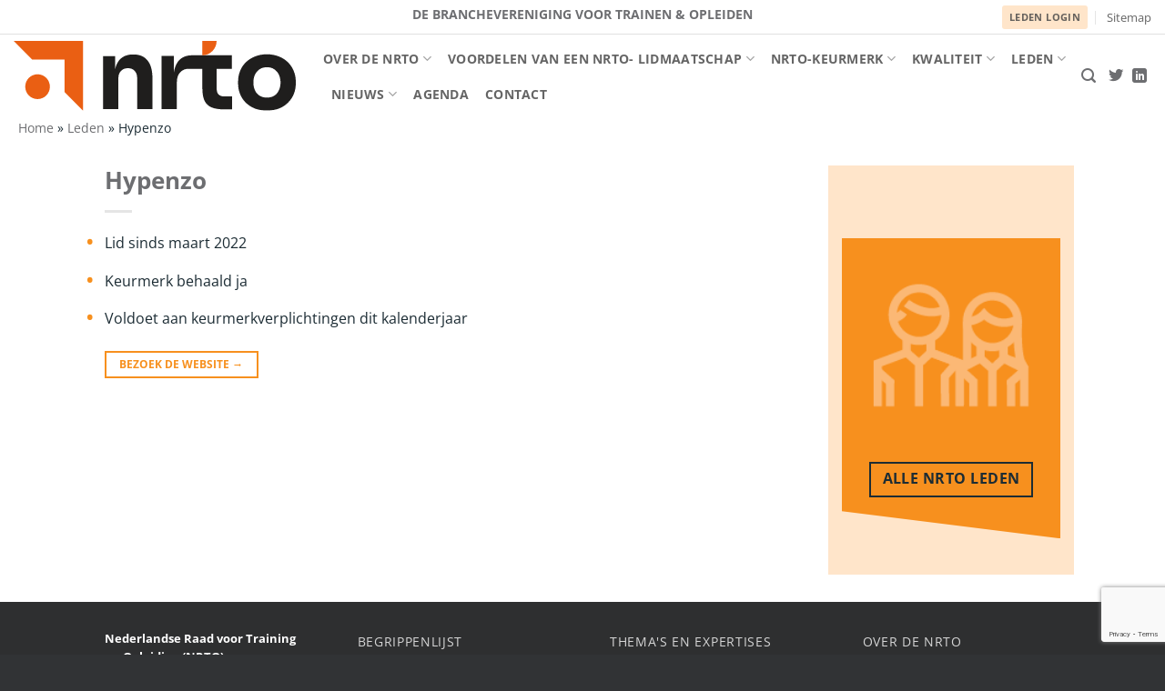

--- FILE ---
content_type: text/html; charset=UTF-8
request_url: https://www.nrto.nl/leden/stichting-hypenzo-opleidingen/
body_size: 18205
content:

<!DOCTYPE html>
<html dir="ltr" lang="nl-NL" prefix="og: https://ogp.me/ns#" class="loading-site no-js">
<head>
	<meta charset="UTF-8" />
	<link rel="profile" href="http://gmpg.org/xfn/11" />
	<link rel="pingback" href="" />

	<script>(function(html){html.className = html.className.replace(/\bno-js\b/,'js')})(document.documentElement);</script>
<title>Hypenzo - NRTO</title>

		<!-- All in One SEO 4.9.3 - aioseo.com -->
	<meta name="description" content="https://www.hypenzo.nl" />
	<meta name="robots" content="max-image-preview:large" />
	<link rel="canonical" href="https://www.nrto.nl/leden/stichting-hypenzo-opleidingen/" />
	<meta name="generator" content="All in One SEO (AIOSEO) 4.9.3" />
		<meta property="og:locale" content="nl_NL" />
		<meta property="og:site_name" content="NRTO - De branchevereniging voor trainen &amp; opleiden" />
		<meta property="og:type" content="article" />
		<meta property="og:title" content="Hypenzo - NRTO" />
		<meta property="og:description" content="https://www.hypenzo.nl" />
		<meta property="og:url" content="https://www.nrto.nl/leden/stichting-hypenzo-opleidingen/" />
		<meta property="article:published_time" content="2022-03-29T10:00:42+00:00" />
		<meta property="article:modified_time" content="2022-10-11T08:31:24+00:00" />
		<meta name="twitter:card" content="summary_large_image" />
		<meta name="twitter:title" content="Hypenzo - NRTO" />
		<meta name="twitter:description" content="https://www.hypenzo.nl" />
		<script type="application/ld+json" class="aioseo-schema">
			{"@context":"https:\/\/schema.org","@graph":[{"@type":"BreadcrumbList","@id":"https:\/\/www.nrto.nl\/leden\/stichting-hypenzo-opleidingen\/#breadcrumblist","itemListElement":[{"@type":"ListItem","@id":"https:\/\/www.nrto.nl#listItem","position":1,"name":"Home","item":"https:\/\/www.nrto.nl","nextItem":{"@type":"ListItem","@id":"https:\/\/www.nrto.nl\/leden\/#listItem","name":"Leden"}},{"@type":"ListItem","@id":"https:\/\/www.nrto.nl\/leden\/#listItem","position":2,"name":"Leden","item":"https:\/\/www.nrto.nl\/leden\/","nextItem":{"@type":"ListItem","@id":"https:\/\/www.nrto.nl\/leden\/stichting-hypenzo-opleidingen\/#listItem","name":"Hypenzo"},"previousItem":{"@type":"ListItem","@id":"https:\/\/www.nrto.nl#listItem","name":"Home"}},{"@type":"ListItem","@id":"https:\/\/www.nrto.nl\/leden\/stichting-hypenzo-opleidingen\/#listItem","position":3,"name":"Hypenzo","previousItem":{"@type":"ListItem","@id":"https:\/\/www.nrto.nl\/leden\/#listItem","name":"Leden"}}]},{"@type":"Organization","@id":"https:\/\/www.nrto.nl\/#organization","name":"NRTO","description":"De branchevereniging voor trainen & opleiden","url":"https:\/\/www.nrto.nl\/"},{"@type":"WebPage","@id":"https:\/\/www.nrto.nl\/leden\/stichting-hypenzo-opleidingen\/#webpage","url":"https:\/\/www.nrto.nl\/leden\/stichting-hypenzo-opleidingen\/","name":"Hypenzo - NRTO","description":"https:\/\/www.hypenzo.nl","inLanguage":"nl-NL","isPartOf":{"@id":"https:\/\/www.nrto.nl\/#website"},"breadcrumb":{"@id":"https:\/\/www.nrto.nl\/leden\/stichting-hypenzo-opleidingen\/#breadcrumblist"},"datePublished":"2022-03-29T10:00:42+00:00","dateModified":"2022-10-11T08:31:24+00:00"},{"@type":"WebSite","@id":"https:\/\/www.nrto.nl\/#website","url":"https:\/\/www.nrto.nl\/","name":"NRTO","description":"De branchevereniging voor trainen & opleiden","inLanguage":"nl-NL","publisher":{"@id":"https:\/\/www.nrto.nl\/#organization"}}]}
		</script>
		<!-- All in One SEO -->

<script async type="application/javascript" src="https://www.nrto.nl/wp-content/plugins/baqend/js/speed-kit-install.js"></script><meta name="viewport" content="width=device-width, initial-scale=1" /><link rel='dns-prefetch' href='//www.google.com' />
<link rel='prefetch' href='https://www.nrto.nl/wp-content/themes/flatsome/assets/js/flatsome.js?ver=e2eddd6c228105dac048' />
<link rel='prefetch' href='https://www.nrto.nl/wp-content/themes/flatsome/assets/js/chunk.slider.js?ver=3.20.4' />
<link rel='prefetch' href='https://www.nrto.nl/wp-content/themes/flatsome/assets/js/chunk.popups.js?ver=3.20.4' />
<link rel='prefetch' href='https://www.nrto.nl/wp-content/themes/flatsome/assets/js/chunk.tooltips.js?ver=3.20.4' />
<link rel="alternate" type="application/rss+xml" title="NRTO &raquo; feed" href="https://www.nrto.nl/feed/" />
<link rel="alternate" type="application/rss+xml" title="NRTO &raquo; reacties feed" href="https://www.nrto.nl/comments/feed/" />
<link rel="alternate" title="oEmbed (JSON)" type="application/json+oembed" href="https://www.nrto.nl/wp-json/oembed/1.0/embed?url=https%3A%2F%2Fwww.nrto.nl%2Fleden%2Fstichting-hypenzo-opleidingen%2F" />
<link rel="alternate" title="oEmbed (XML)" type="text/xml+oembed" href="https://www.nrto.nl/wp-json/oembed/1.0/embed?url=https%3A%2F%2Fwww.nrto.nl%2Fleden%2Fstichting-hypenzo-opleidingen%2F&#038;format=xml" />
		<!-- This site uses the Google Analytics by MonsterInsights plugin v9.11.1 - Using Analytics tracking - https://www.monsterinsights.com/ -->
							<script src="//www.googletagmanager.com/gtag/js?id=G-Y3PTFVKHP0"  data-cfasync="false" data-wpfc-render="false" type="text/javascript" async></script>
			<script data-cfasync="false" data-wpfc-render="false" type="text/javascript">
				var mi_version = '9.11.1';
				var mi_track_user = true;
				var mi_no_track_reason = '';
								var MonsterInsightsDefaultLocations = {"page_location":"https:\/\/www.nrto.nl\/leden\/stichting-hypenzo-opleidingen\/"};
								if ( typeof MonsterInsightsPrivacyGuardFilter === 'function' ) {
					var MonsterInsightsLocations = (typeof MonsterInsightsExcludeQuery === 'object') ? MonsterInsightsPrivacyGuardFilter( MonsterInsightsExcludeQuery ) : MonsterInsightsPrivacyGuardFilter( MonsterInsightsDefaultLocations );
				} else {
					var MonsterInsightsLocations = (typeof MonsterInsightsExcludeQuery === 'object') ? MonsterInsightsExcludeQuery : MonsterInsightsDefaultLocations;
				}

								var disableStrs = [
										'ga-disable-G-Y3PTFVKHP0',
									];

				/* Function to detect opted out users */
				function __gtagTrackerIsOptedOut() {
					for (var index = 0; index < disableStrs.length; index++) {
						if (document.cookie.indexOf(disableStrs[index] + '=true') > -1) {
							return true;
						}
					}

					return false;
				}

				/* Disable tracking if the opt-out cookie exists. */
				if (__gtagTrackerIsOptedOut()) {
					for (var index = 0; index < disableStrs.length; index++) {
						window[disableStrs[index]] = true;
					}
				}

				/* Opt-out function */
				function __gtagTrackerOptout() {
					for (var index = 0; index < disableStrs.length; index++) {
						document.cookie = disableStrs[index] + '=true; expires=Thu, 31 Dec 2099 23:59:59 UTC; path=/';
						window[disableStrs[index]] = true;
					}
				}

				if ('undefined' === typeof gaOptout) {
					function gaOptout() {
						__gtagTrackerOptout();
					}
				}
								window.dataLayer = window.dataLayer || [];

				window.MonsterInsightsDualTracker = {
					helpers: {},
					trackers: {},
				};
				if (mi_track_user) {
					function __gtagDataLayer() {
						dataLayer.push(arguments);
					}

					function __gtagTracker(type, name, parameters) {
						if (!parameters) {
							parameters = {};
						}

						if (parameters.send_to) {
							__gtagDataLayer.apply(null, arguments);
							return;
						}

						if (type === 'event') {
														parameters.send_to = monsterinsights_frontend.v4_id;
							var hookName = name;
							if (typeof parameters['event_category'] !== 'undefined') {
								hookName = parameters['event_category'] + ':' + name;
							}

							if (typeof MonsterInsightsDualTracker.trackers[hookName] !== 'undefined') {
								MonsterInsightsDualTracker.trackers[hookName](parameters);
							} else {
								__gtagDataLayer('event', name, parameters);
							}
							
						} else {
							__gtagDataLayer.apply(null, arguments);
						}
					}

					__gtagTracker('js', new Date());
					__gtagTracker('set', {
						'developer_id.dZGIzZG': true,
											});
					if ( MonsterInsightsLocations.page_location ) {
						__gtagTracker('set', MonsterInsightsLocations);
					}
										__gtagTracker('config', 'G-Y3PTFVKHP0', {"forceSSL":"true","link_attribution":"true"} );
										window.gtag = __gtagTracker;										(function () {
						/* https://developers.google.com/analytics/devguides/collection/analyticsjs/ */
						/* ga and __gaTracker compatibility shim. */
						var noopfn = function () {
							return null;
						};
						var newtracker = function () {
							return new Tracker();
						};
						var Tracker = function () {
							return null;
						};
						var p = Tracker.prototype;
						p.get = noopfn;
						p.set = noopfn;
						p.send = function () {
							var args = Array.prototype.slice.call(arguments);
							args.unshift('send');
							__gaTracker.apply(null, args);
						};
						var __gaTracker = function () {
							var len = arguments.length;
							if (len === 0) {
								return;
							}
							var f = arguments[len - 1];
							if (typeof f !== 'object' || f === null || typeof f.hitCallback !== 'function') {
								if ('send' === arguments[0]) {
									var hitConverted, hitObject = false, action;
									if ('event' === arguments[1]) {
										if ('undefined' !== typeof arguments[3]) {
											hitObject = {
												'eventAction': arguments[3],
												'eventCategory': arguments[2],
												'eventLabel': arguments[4],
												'value': arguments[5] ? arguments[5] : 1,
											}
										}
									}
									if ('pageview' === arguments[1]) {
										if ('undefined' !== typeof arguments[2]) {
											hitObject = {
												'eventAction': 'page_view',
												'page_path': arguments[2],
											}
										}
									}
									if (typeof arguments[2] === 'object') {
										hitObject = arguments[2];
									}
									if (typeof arguments[5] === 'object') {
										Object.assign(hitObject, arguments[5]);
									}
									if ('undefined' !== typeof arguments[1].hitType) {
										hitObject = arguments[1];
										if ('pageview' === hitObject.hitType) {
											hitObject.eventAction = 'page_view';
										}
									}
									if (hitObject) {
										action = 'timing' === arguments[1].hitType ? 'timing_complete' : hitObject.eventAction;
										hitConverted = mapArgs(hitObject);
										__gtagTracker('event', action, hitConverted);
									}
								}
								return;
							}

							function mapArgs(args) {
								var arg, hit = {};
								var gaMap = {
									'eventCategory': 'event_category',
									'eventAction': 'event_action',
									'eventLabel': 'event_label',
									'eventValue': 'event_value',
									'nonInteraction': 'non_interaction',
									'timingCategory': 'event_category',
									'timingVar': 'name',
									'timingValue': 'value',
									'timingLabel': 'event_label',
									'page': 'page_path',
									'location': 'page_location',
									'title': 'page_title',
									'referrer' : 'page_referrer',
								};
								for (arg in args) {
																		if (!(!args.hasOwnProperty(arg) || !gaMap.hasOwnProperty(arg))) {
										hit[gaMap[arg]] = args[arg];
									} else {
										hit[arg] = args[arg];
									}
								}
								return hit;
							}

							try {
								f.hitCallback();
							} catch (ex) {
							}
						};
						__gaTracker.create = newtracker;
						__gaTracker.getByName = newtracker;
						__gaTracker.getAll = function () {
							return [];
						};
						__gaTracker.remove = noopfn;
						__gaTracker.loaded = true;
						window['__gaTracker'] = __gaTracker;
					})();
									} else {
										console.log("");
					(function () {
						function __gtagTracker() {
							return null;
						}

						window['__gtagTracker'] = __gtagTracker;
						window['gtag'] = __gtagTracker;
					})();
									}
			</script>
							<!-- / Google Analytics by MonsterInsights -->
		<style id='wp-img-auto-sizes-contain-inline-css' type='text/css'>
img:is([sizes=auto i],[sizes^="auto," i]){contain-intrinsic-size:3000px 1500px}
/*# sourceURL=wp-img-auto-sizes-contain-inline-css */
</style>
<link rel='stylesheet' id='search-filter-plugin-styles-css' href='https://www.nrto.nl/wp-content/plugins/search-filter-pro/public/assets/css/search-filter.min.css?ver=2.5.21' type='text/css' media='all' />
<link rel='stylesheet' id='flatsome-main-css' href='https://www.nrto.nl/wp-content/themes/flatsome/assets/css/flatsome.css?ver=3.20.4' type='text/css' media='all' />
<style id='flatsome-main-inline-css' type='text/css'>
@font-face {
				font-family: "fl-icons";
				font-display: block;
				src: url(https://www.nrto.nl/wp-content/themes/flatsome/assets/css/icons/fl-icons.eot?v=3.20.4);
				src:
					url(https://www.nrto.nl/wp-content/themes/flatsome/assets/css/icons/fl-icons.eot#iefix?v=3.20.4) format("embedded-opentype"),
					url(https://www.nrto.nl/wp-content/themes/flatsome/assets/css/icons/fl-icons.woff2?v=3.20.4) format("woff2"),
					url(https://www.nrto.nl/wp-content/themes/flatsome/assets/css/icons/fl-icons.ttf?v=3.20.4) format("truetype"),
					url(https://www.nrto.nl/wp-content/themes/flatsome/assets/css/icons/fl-icons.woff?v=3.20.4) format("woff"),
					url(https://www.nrto.nl/wp-content/themes/flatsome/assets/css/icons/fl-icons.svg?v=3.20.4#fl-icons) format("svg");
			}
/*# sourceURL=flatsome-main-inline-css */
</style>
<link rel='stylesheet' id='flatsome-style-css' href='https://www.nrto.nl/wp-content/themes/flatsome-child/style.css?ver=3.0' type='text/css' media='all' />
<script type="text/javascript" src="https://www.nrto.nl/wp-content/plugins/google-analytics-for-wordpress/assets/js/frontend-gtag.min.js?ver=9.11.1" id="monsterinsights-frontend-script-js" async="async" data-wp-strategy="async"></script>
<script data-cfasync="false" data-wpfc-render="false" type="text/javascript" id='monsterinsights-frontend-script-js-extra'>/* <![CDATA[ */
var monsterinsights_frontend = {"js_events_tracking":"true","download_extensions":"doc,pdf,ppt,zip,xls,docx,pptx,xlsx","inbound_paths":"[{\"path\":\"\\\/go\\\/\",\"label\":\"affiliate\"},{\"path\":\"\\\/recommend\\\/\",\"label\":\"affiliate\"}]","home_url":"https:\/\/www.nrto.nl","hash_tracking":"false","v4_id":"G-Y3PTFVKHP0"};/* ]]> */
</script>
<script type="text/javascript" src="https://www.nrto.nl/wp-includes/js/jquery/jquery.min.js?ver=3.7.1" id="jquery-core-js"></script>
<script type="text/javascript" src="https://www.nrto.nl/wp-includes/js/jquery/jquery-migrate.min.js?ver=3.4.1" id="jquery-migrate-js"></script>
<script type="text/javascript" id="search-filter-plugin-build-js-extra">
/* <![CDATA[ */
var SF_LDATA = {"ajax_url":"https://www.nrto.nl/wp-admin/admin-ajax.php","home_url":"https://www.nrto.nl/","extensions":[]};
//# sourceURL=search-filter-plugin-build-js-extra
/* ]]> */
</script>
<script type="text/javascript" src="https://www.nrto.nl/wp-content/plugins/search-filter-pro/public/assets/js/search-filter-build.min.js?ver=2.5.21" id="search-filter-plugin-build-js"></script>
<script type="text/javascript" src="https://www.nrto.nl/wp-content/plugins/search-filter-pro/public/assets/js/chosen.jquery.min.js?ver=2.5.21" id="search-filter-plugin-chosen-js"></script>
<link rel="https://api.w.org/" href="https://www.nrto.nl/wp-json/" /><link rel="alternate" title="JSON" type="application/json" href="https://www.nrto.nl/wp-json/wp/v2/leden/50311" /><link rel="EditURI" type="application/rsd+xml" title="RSD" href="https://www.nrto.nl/xmlrpc.php?rsd" />
<meta name="generator" content="WordPress 6.9" />
<link rel='shortlink' href='https://www.nrto.nl/?p=50311' />
<link rel="icon" href="https://www.nrto.nl/wp-content/uploads/cropped-nrto-favicon-32x32.jpg" sizes="32x32" />
<link rel="icon" href="https://www.nrto.nl/wp-content/uploads/cropped-nrto-favicon-192x192.jpg" sizes="192x192" />
<link rel="apple-touch-icon" href="https://www.nrto.nl/wp-content/uploads/cropped-nrto-favicon-180x180.jpg" />
<meta name="msapplication-TileImage" content="https://www.nrto.nl/wp-content/uploads/cropped-nrto-favicon-270x270.jpg" />
<style id="custom-css" type="text/css">:root {--primary-color: #f7901e;--fs-color-primary: #f7901e;--fs-color-secondary: #6d6e71;--fs-color-success: #627D47;--fs-color-alert: #b20000;--fs-color-base: #1c2c34;--fs-experimental-link-color: #6d6e71;--fs-experimental-link-color-hover: #111;}.tooltipster-base {--tooltip-color: #fff;--tooltip-bg-color: #000;}.off-canvas-right .mfp-content, .off-canvas-left .mfp-content {--drawer-width: 300px;}.header-main{height: 91px}#logo img{max-height: 91px}#logo{width:310px;}#logo img{padding:3px 0;}.stuck #logo img{padding:4px 0;}.header-bottom{min-height: 43px}.header-top{min-height: 38px}.transparent .header-main{height: 30px}.transparent #logo img{max-height: 30px}.has-transparent + .page-title:first-of-type,.has-transparent + #main > .page-title,.has-transparent + #main > div > .page-title,.has-transparent + #main .page-header-wrapper:first-of-type .page-title{padding-top: 60px;}.header.show-on-scroll,.stuck .header-main{height:70px!important}.stuck #logo img{max-height: 70px!important}.search-form{ width: 100%;}.header-bg-color {background-color: rgba(255,255,255,0.9)}.header-bottom {background-color: #ffffff}.header-main .nav > li > a{line-height: 17px }.stuck .header-main .nav > li > a{line-height: 50px }.header-bottom-nav > li > a{line-height: 36px }@media (max-width: 549px) {.header-main{height: 70px}#logo img{max-height: 70px}}.nav-dropdown-has-arrow.nav-dropdown-has-border li.has-dropdown:before{border-bottom-color: #ffffff;}.nav .nav-dropdown{border-color: #ffffff }.nav-dropdown{font-size:100%}.header-top{background-color:#ffffff!important;}h1,h2,h3,h4,h5,h6,.heading-font{color: #6d6e71;}body{font-size: 100%;}body{font-family: "Open Sans", sans-serif;}body {font-weight: 400;font-style: normal;}.nav > li > a {font-family: "Open Sans", sans-serif;}.mobile-sidebar-levels-2 .nav > li > ul > li > a {font-family: "Open Sans", sans-serif;}.nav > li > a,.mobile-sidebar-levels-2 .nav > li > ul > li > a {font-weight: 700;font-style: normal;}h1,h2,h3,h4,h5,h6,.heading-font, .off-canvas-center .nav-sidebar.nav-vertical > li > a{font-family: "Open Sans", sans-serif;}h1,h2,h3,h4,h5,h6,.heading-font,.banner h1,.banner h2 {font-weight: 700;font-style: normal;}.alt-font{font-family: "Dancing Script", sans-serif;}.alt-font {font-weight: 400!important;font-style: normal!important;}.header-main .social-icons,.header-main .cart-icon strong,.header-main .menu-title,.header-main .header-button > .button.is-outline,.header-main .nav > li > a > i:not(.icon-angle-down){color: #6d6e71!important;}.header-main .header-button > .button.is-outline,.header-main .cart-icon strong:after,.header-main .cart-icon strong{border-color: #6d6e71!important;}.header-main .header-button > .button:not(.is-outline){background-color: #6d6e71!important;}.header-main .current-dropdown .cart-icon strong,.header-main .header-button > .button:hover,.header-main .header-button > .button:hover i,.header-main .header-button > .button:hover span{color:#FFF!important;}.header-main .menu-title:hover,.header-main .social-icons a:hover,.header-main .header-button > .button.is-outline:hover,.header-main .nav > li > a:hover > i:not(.icon-angle-down){color: #6d6e71!important;}.header-main .current-dropdown .cart-icon strong,.header-main .header-button > .button:hover{background-color: #6d6e71!important;}.header-main .current-dropdown .cart-icon strong:after,.header-main .current-dropdown .cart-icon strong,.header-main .header-button > .button:hover{border-color: #6d6e71!important;}.absolute-footer, html{background-color: #313335}.nav-vertical-fly-out > li + li {border-top-width: 1px; border-top-style: solid;}/* Custom CSS */.rnbsm .form-control, .bootstrap-wrapper .rnbsm .form-group .form-control { background-image: linear-gradient(#FFE5CA, #F7901E), linear-gradient(#D2D2D2, #D2D2D2);}.rnbsm .has-error .form-control, .rnbsm .has-error .form-group .form-control { background-image: linear-gradient(#a94442, #a94442), linear-gradient(#D2D2D2, #D2D2D2);}.label-new.menu-item > a:after{content:"New";}.label-hot.menu-item > a:after{content:"Hot";}.label-sale.menu-item > a:after{content:"Sale";}.label-popular.menu-item > a:after{content:"Popular";}</style>		<style type="text/css" id="wp-custom-css">
			/* donkergrijs: #6D6E70
 oranje: #F7901E */
/*smart form lijntje */

/*
.rnbsm .form-control, .bootstrap-wrapper .rnbsm .form-group .form-control {
 background-image: linear-gradient(#96004f, #963700), linear-gradient(#D2D2D2, #D2D2D2);
}*/


/*zijbalk nieuws foto's verbergen*/

.gform_wrapper.gravity-theme .gfield_description.gfield_description.gform_fileupload_rules {font-size:13px;
	color:#bbb;
}

.aioseo-breadcrumbs {font-size: 0.9em!important;
margin-left: 20px;}


.gform_title{display:none;}
.gform_wrapper.gravity-theme {padding:17px;}

.gform_wrapper.gravity-theme .gfield_radio label {
    display: inline-block;
    font-size: 13px;
}


.box-image {display:none;}

/* keurmerk stappen */	
.situatie {font-size:0.8em;
}

.lidbranche {font-size:0.9em; 
font-weight:normal;}


.rnbsm .form-group.is-focused .form-control {
  outline: none;
  background-image: linear-gradient(#96004f, #963700), linear-gradient(#D2D2D2, #D2D2D2);
  background-size: 100% 2px, 100% 1px;
  box-shadow: none;
  transition-duration: 12.3s;
}
*/



/*menu */
.nav-dropdown .menu-item-has-children>a, .nav-dropdown .title>a, .nav-dropdown .nav-dropdown-col>a {font-size:1em !important;
font-weight:normal !important;
	color:#6d6d6d !important;
}

.nav-vertical>li>ul li a {font-size:.8em;}
.nav-vertical li li.menu-item-has-children>a{

font-weight:normal;}


/* header knop */
.header-knop {
	/*display: inline-block;*/
  line-height: 1.5;
	background-color:#ffe5ca;
	    text-transform: uppercase;
   	 font-size: .85em;
    letter-spacing: .03em;
    cursor: pointer;
     /* padding: 0 1.2em;*/
    text-align: center;
	text-rendering: optimizeLegibility;
	text-shadow:none;
	border-radius:3px;
}

.header-knop a {
	  font-weight: bolder!important;
  margin-left: 8px;
	 margin-right: 8px;

	
}


.uplist {display: inline-block;
    font-size: 0.8em;
    text-transform: uppercase;
    font-weight: 500;
    margin-right: 3px;


    margin-bottom: 30px;
    border-bottom: 1px solid #e3e3e3;
    width: 100%;
    display: block;
    text-align: right;



}

.uplist a {text-decoration:none;}





/*smart form */
.bootstrap-wrapper legend {font-size:1.1em !important;
text-transform:capitalize !important;
}

.col-sm-12 {
	min-width: 100% !important;
}

.fuelux .wizard {background-color:#fff !important;}

.fuelux .wizard .steps-container > .steps li.active .badge {
    background-color: #F7901E !important;
	padding-bottom:15px;
}

.fuelux .wizard .steps-container > .steps li.active {color:#000 !important;
font-weight:bolder;
}

.rednao_control_label {
    font-weight: normal !important;
    color: rgba(0, 0, 0, 0.79) !important;
    
  padding-bottom: 5px;
	padding-top: 25px;
}
	

	
/*infographic*/


.infographic {background-color:#F7901E;
padding:0;
	line-height:3em;
}

.infographic p {	color:#fff!important;
font-size:4em;
font-weight:bolder;
}

/*topbar */
#top-bar {
	border-bottom:1px solid ;
	color: #E0E0E0;}
/*cookie*/
.cookieplus-blocked-cookies-message {padding:50px;
	background-color:#B20000;
	color:#fff;
}



/*nieuws */
ol {
  list-style: none;
  counter-reset: my-awesome-counter;
}
ol li {
  counter-increment: my-awesome-counter;
}
ol li::before {
  content: counter(my-awesome-counter) ". ";
  color: #F7901E;
  font-weight: bold;
}



.wp-block-image {
	color:#6D6E70;
	font-style:italic !important;
	font-size:0.9em !important;
padding:10px;
border:1px solid #bbb ;
text-align:center;}


.bron {  background-color: #f1f1f1;
   font-size:0.8em;
    padding: 5px;
display:inline-block;
}

.bron::before{ content:"Bron:  "
}


.intro {font-size: 1.5em;
    font-style: italic !important;
    font-weight: normal;
    margin-bottom: 55px;}

.intro a {text-decoration:underline !important;}

.nieuwsquote p {
	color: #f7901e;
	font-size:120%;
	font-weight:bold;
	 

}

.nieuwsquote cite {
	font-size: 85%; 
	color: #f7901e;
}

.nieuwsquote p::before{
    color: #f7901e;
    font-size: 300%;
	  margin: 5px 0 25px 0;
  	content:"“ \A";
	 white-space: pre-wrap;
}


/*zoeken */
.mfp-bg.mfp-ready {opacity: .8;}


/*blog */
.byline {display:none;}

/* sidebar */
.post-sidebar {background-color:#FFE5CA;
    padding-top: 80px!important;
}

.post-sidebar h6{
	margin-top:50px;
}

h6 {line-height:2em;}

/* TABELLEN mobiel  */
@media 
only screen and (max-width: 760px),
(min-device-width: 768px) and (max-device-width: 1024px)  {

	/* Force table to not be like tables anymore */
.commissie table, .commissie thead, .commissie tbody, .commissie  th, .commissie td, .commissie tr, 	
.cookies table, .cookies thead, .cookies tbody,.cookies  th, .cookies td, .cookies tr, 	
.vertegenwoordiging	table, .vertegenwoordiging thead, .vertegenwoordiging tbody,.vertegenwoordiging  th, .vertegenwoordiging td, .vertegenwoordiging tr { 
		display: block; 
	}
	
	/* Hide table headers (but not display: none;, for accessibility) */
	.commissie thead tr,
	.vertegenwoordiging thead tr,
	.cookies thead tr
	{ 
		position: absolute;
		top: -9999px;
		left: -9999px;
	}
	
.commissie tr, .vertegenwoordiging tr, .cookies 	tr { border: 1px solid #ccc; }

.commissie 	td, .vertegenwoordiging 	td, .cookies 	td { 
		/* Behave  like a "row" */
		border: none;
		border-bottom: 1px solid #eee; 
		position: relative;
		padding-left: 50%!important;
	
	}

.commissie td:before,	.vertegenwoordiging td:before, .cookies td:before { 
		/* Now like a table header */
		position: absolute;
		/* Top/left values mimic padding */
		top: 6px;
		left: 6px;
		width: 45%; 
		padding-right: 10px; 
		white-space: nowrap;
	}
	
	/*
	Label the data
	*/
.vertegenwoordiging 	td:nth-of-type(1):before { content: "Waar"; }
.vertegenwoordiging 	td:nth-of-type(2):before { content: "Functie"; }
.vertegenwoordiging 	td:nth-of-type(3):before { content: "Wie"; }
	/*
	Label the data
	*/
.cookies 	td:nth-of-type(1):before { content: "Cookie"; }
.cookies	td:nth-of-type(2):before { content: "Tijd"; }
.cookies 	td:nth-of-type(3):before { content: "Omschrijving"; }

/* Label */
.commissie 	td:nth-of-type(1):before { content: "Wie"; }
.commissie	td:nth-of-type(2):before { content: "Functie"; }

}
}


/* tabellen desktop */

.commissie, 
.vertegenwoordiging, .cookies  {
  background-color:#FFFFFF!important;
}

.commissie 
tbody tr:nth-child(odd),
.vertegenwoordiging 
tbody tr:nth-child(odd), .cookies 
tbody tr:nth-child(odd) {
  background-color:#FFFFFF!important;
}



.commissie 
tbody tr:nth-child(even),
.vertegenwoordiging 
tbody tr:nth-child(even), .cookies 
tbody tr:nth-child(even) {
  background:#DEDEDE;
}

.commissie td,
.vertegenwoordiging td, .cookies td{padding: 10px;
}

.commissie th,
.vertegenwoordiging th, .cookies th  {background-color:#F7901E;
color:#ffffff;

	    padding: 10px;
	
}

.commissie tbody tr:hover,
.vertegenwoordiging tbody tr:hover, .cookies tbody tr:hover {
  background: #F7901E;

}

/*tekst selecteren */
::-moz-selection { background: #F68F1E; color:#ffffff; }
::selection { background: #F68F1E; color:#ffffff; }

.oranje {background: #F68F1E; }
.zwart {background: #000;
color: #fff;
}

/* hyperlink onderlijnd */

p a, ul.lijst li a {text-decoration:underline;}

p a:hover,  ul.lijst li a:hover {color:#F68F1E;}



/*category verbergen CPT */
.entry-category {display:none;}

/*kruimelpad */
#breadcrumbs{
    font-size: 0.8em;
		font-weight: 600;
		opacity: 1.6;
		text-transform: uppercase;
    padding-top: 10px;
    padding-left: 22px;
		padding-bottom : 10px;
		margin-top : 0px;
		margin-bottom : 0px;
    border-bottom: 0px solid #e3e6eb;
    border-top: 0px solid #e3e6eb;
		background: #f7901e;
	color: #fff;

}

#breadcrumbs a {
	color: #FFE5CA!important;

}

/*footer link */
.footerlink a {color: #ffffff !important;
text-decoration:none !important;
font-size:0.8em;

}

.footerlink a:hover {color: #ffffff !important;
text-decoration:underline!important;}





/*nieuws */
h2.news-detail  
 {
  margin: 0 0 4px;
  font: bold 0.95em "Open Sans", sans-serif;
  text-transform:uppercase;
}
h2.news-detail  a
 {
  color: #6d6e72;	 
  text-decoration: none;
	 
}

h2.news-detail  a:hover
 {
  text-decoration: underline!important;
}
.new-excerpt {font-size:1em;}

/*zoeken highlight zoekwoord*/
.hilite { background-color:yellow }


.oranjebg {background-color: #f7901e;
color:#fff;
}
.oranjebg h2 {

color:#fff;
}
 .linkknop a {
		display: inline-block;
	  border:2px solid #f7901e;
font-size: .75em;
    text-decoration: none;
    color: #f7901e;
    line-height: 2.19em;
	 padding: 0 1.2em;
	 
	 text-transform:uppercase;
	    
	 font-weight:bolder;
}


 .linkknop a:hover {
color:#ffffff;
	 background-color: #f7901e;
	 
}


.linkknop a::after {
content: "  →";
}



/*link knop 
 
 .linkknop a {
		display: inline-block;
	  background: #FFF3E8;
    text-decoration: none;
    color: #F47929;
    padding: 12px;
}




.linkknop a:hover { background: #FFF3E8;text-decoration: none;
    color: #F7901E;
}
.linkknop a::before {
	 content: "🔗  ";
}

*/

ul.lijst {
  list-style: none;
}

#content ul {
  list-style: none;
	/*padding-left: 20px;*/
}

#content  ul.nav li a {
text-decoration:none !important;
}


#content ul li a, #content ol li a  {
text-decoration:underline;	
}


#content ul li::before {
 content: "\2022";
 color: #F7901E;
 font-weight: bold;
 font-size: 20px;
 display: inline-block;
 width: 1em;
 margin-left: -1em;
}



.col-inner  .searchandfilter ul li
{margin-left:10px!important;
padding:0!important;}

 .searchandfilter ul{padding:0!important;}

.searchandfilter li[data-sf-field-input-type=radio] label {font-weight:normal;
font-size:.8em;}



.nav-vertical li::before,
.searchandfilter ul li::before,
.steps-container ul li::before,
.tabbed-content ul li::before
{
	content:""!important;
} 

.tab-panels ul li::before
{ content: "\2022"!important;
}



.searchandfilter ul li li {padding:0 !important;}

.searchandfilter li[data-sf-field-input-type=checkbox] label {
font-weight: normal;
    display: inline;
    font-size: .8em;
	margin-left:0 !important;
}



/* leden deel */







.ihc-reset-pass-success-msg {
	
	background-color: #7a9c59;
	color:#fff;
}

.ihc-login-template-11 .impu-form-submit input, .ihc-register-8 .iump-submit-form input  {
color: #ffffff !important;
background-color: #fc9012 !important;
    font-size: 16px !important;
	border-radius:0;
	border:none!important;
   font-weight: normal;
}

.ihc-register-8 .iump-submit-form input:hover  {
color: #ffffff !important;
background-color: #6D6E70 !important;
}


.ihc-login-template-11 .impu-form-submit input:hover {width:80%;}

.ihc-login-template-11 .impu-form-links-pass a {
    color: #6d6e71;
	text-decoration:underline!important;
}
.ihc-login-template-11 .impu-form-links-pass a:hover {
    color: #F7901E;
}

.ihc-login-template-11 .impu-form-line-fr input[type=password], .ihc-login-template-11 .impu-form-line-fr input[type=text] {
	
	display: block;
    width: 100%;
    height: 34px;
    padding: 6px 12px;
    font-size: 14px;
    line-height: 1.42857143;
    color: #555;
    background-color: #fff;
    background-image: none;
    border: 1px solid #ccc;
    border-radius: 4px!important;
    -webkit-box-shadow: inset 0 1px 1px rgba(0, 0, 0, 0.075);
    box-shadow: inset 0 1px 1px rgba(0, 0, 0, 0.075);
    -webkit-transition: border-color ease-in-out 0.15s, -webkit-box-shadow ease-in-out 0.15s;
    -o-transition: border-color ease-in-out 0.15s, box-shadow ease-in-out 0.15s;
    transition: border-color ease-in-out 0.15s, box-shadow ease-in-out 0.15s;
}

/*
input[type='checkbox'], input[type='radio'] {
    display: inline-block;
	
}*/



/* gravity forms checkbox */
.gform_wrapper.gravity-theme .gfield input, .gform_wrapper.gravity-theme .gfield select {
    max-width: 100%;
    margin-top: 4px;
}



.gform_wrapper.gravity-theme .gfield-choice-input+label {
    margin-bottom: 0;
    max-width: calc(100% - 32px);
    vertical-align: top;
}




.gform_wrapper.gravity-theme .gfield_radio label {
    display: inline;
    font-size: 13px;
 }


.gform_wrapper.gravity-theme .gfield-choice-input+label {
    margin-bottom: 0;
    max-width: calc(100% - 32px);
    vertical-align: top;
}


.gform_wrapper.gravity-theme .gfield-choice-input {
    margin-top: 0;
    top: 10px;
    vertical-align: top;
}
		</style>
		<style id="kirki-inline-styles">/* cyrillic-ext */
@font-face {
  font-family: 'Open Sans';
  font-style: normal;
  font-weight: 400;
  font-stretch: 100%;
  font-display: swap;
  src: url(https://www.nrto.nl/wp-content/fonts/open-sans/memvYaGs126MiZpBA-UvWbX2vVnXBbObj2OVTSKmu1aB.woff2) format('woff2');
  unicode-range: U+0460-052F, U+1C80-1C8A, U+20B4, U+2DE0-2DFF, U+A640-A69F, U+FE2E-FE2F;
}
/* cyrillic */
@font-face {
  font-family: 'Open Sans';
  font-style: normal;
  font-weight: 400;
  font-stretch: 100%;
  font-display: swap;
  src: url(https://www.nrto.nl/wp-content/fonts/open-sans/memvYaGs126MiZpBA-UvWbX2vVnXBbObj2OVTSumu1aB.woff2) format('woff2');
  unicode-range: U+0301, U+0400-045F, U+0490-0491, U+04B0-04B1, U+2116;
}
/* greek-ext */
@font-face {
  font-family: 'Open Sans';
  font-style: normal;
  font-weight: 400;
  font-stretch: 100%;
  font-display: swap;
  src: url(https://www.nrto.nl/wp-content/fonts/open-sans/memvYaGs126MiZpBA-UvWbX2vVnXBbObj2OVTSOmu1aB.woff2) format('woff2');
  unicode-range: U+1F00-1FFF;
}
/* greek */
@font-face {
  font-family: 'Open Sans';
  font-style: normal;
  font-weight: 400;
  font-stretch: 100%;
  font-display: swap;
  src: url(https://www.nrto.nl/wp-content/fonts/open-sans/memvYaGs126MiZpBA-UvWbX2vVnXBbObj2OVTSymu1aB.woff2) format('woff2');
  unicode-range: U+0370-0377, U+037A-037F, U+0384-038A, U+038C, U+038E-03A1, U+03A3-03FF;
}
/* hebrew */
@font-face {
  font-family: 'Open Sans';
  font-style: normal;
  font-weight: 400;
  font-stretch: 100%;
  font-display: swap;
  src: url(https://www.nrto.nl/wp-content/fonts/open-sans/memvYaGs126MiZpBA-UvWbX2vVnXBbObj2OVTS2mu1aB.woff2) format('woff2');
  unicode-range: U+0307-0308, U+0590-05FF, U+200C-2010, U+20AA, U+25CC, U+FB1D-FB4F;
}
/* math */
@font-face {
  font-family: 'Open Sans';
  font-style: normal;
  font-weight: 400;
  font-stretch: 100%;
  font-display: swap;
  src: url(https://www.nrto.nl/wp-content/fonts/open-sans/memvYaGs126MiZpBA-UvWbX2vVnXBbObj2OVTVOmu1aB.woff2) format('woff2');
  unicode-range: U+0302-0303, U+0305, U+0307-0308, U+0310, U+0312, U+0315, U+031A, U+0326-0327, U+032C, U+032F-0330, U+0332-0333, U+0338, U+033A, U+0346, U+034D, U+0391-03A1, U+03A3-03A9, U+03B1-03C9, U+03D1, U+03D5-03D6, U+03F0-03F1, U+03F4-03F5, U+2016-2017, U+2034-2038, U+203C, U+2040, U+2043, U+2047, U+2050, U+2057, U+205F, U+2070-2071, U+2074-208E, U+2090-209C, U+20D0-20DC, U+20E1, U+20E5-20EF, U+2100-2112, U+2114-2115, U+2117-2121, U+2123-214F, U+2190, U+2192, U+2194-21AE, U+21B0-21E5, U+21F1-21F2, U+21F4-2211, U+2213-2214, U+2216-22FF, U+2308-230B, U+2310, U+2319, U+231C-2321, U+2336-237A, U+237C, U+2395, U+239B-23B7, U+23D0, U+23DC-23E1, U+2474-2475, U+25AF, U+25B3, U+25B7, U+25BD, U+25C1, U+25CA, U+25CC, U+25FB, U+266D-266F, U+27C0-27FF, U+2900-2AFF, U+2B0E-2B11, U+2B30-2B4C, U+2BFE, U+3030, U+FF5B, U+FF5D, U+1D400-1D7FF, U+1EE00-1EEFF;
}
/* symbols */
@font-face {
  font-family: 'Open Sans';
  font-style: normal;
  font-weight: 400;
  font-stretch: 100%;
  font-display: swap;
  src: url(https://www.nrto.nl/wp-content/fonts/open-sans/memvYaGs126MiZpBA-UvWbX2vVnXBbObj2OVTUGmu1aB.woff2) format('woff2');
  unicode-range: U+0001-000C, U+000E-001F, U+007F-009F, U+20DD-20E0, U+20E2-20E4, U+2150-218F, U+2190, U+2192, U+2194-2199, U+21AF, U+21E6-21F0, U+21F3, U+2218-2219, U+2299, U+22C4-22C6, U+2300-243F, U+2440-244A, U+2460-24FF, U+25A0-27BF, U+2800-28FF, U+2921-2922, U+2981, U+29BF, U+29EB, U+2B00-2BFF, U+4DC0-4DFF, U+FFF9-FFFB, U+10140-1018E, U+10190-1019C, U+101A0, U+101D0-101FD, U+102E0-102FB, U+10E60-10E7E, U+1D2C0-1D2D3, U+1D2E0-1D37F, U+1F000-1F0FF, U+1F100-1F1AD, U+1F1E6-1F1FF, U+1F30D-1F30F, U+1F315, U+1F31C, U+1F31E, U+1F320-1F32C, U+1F336, U+1F378, U+1F37D, U+1F382, U+1F393-1F39F, U+1F3A7-1F3A8, U+1F3AC-1F3AF, U+1F3C2, U+1F3C4-1F3C6, U+1F3CA-1F3CE, U+1F3D4-1F3E0, U+1F3ED, U+1F3F1-1F3F3, U+1F3F5-1F3F7, U+1F408, U+1F415, U+1F41F, U+1F426, U+1F43F, U+1F441-1F442, U+1F444, U+1F446-1F449, U+1F44C-1F44E, U+1F453, U+1F46A, U+1F47D, U+1F4A3, U+1F4B0, U+1F4B3, U+1F4B9, U+1F4BB, U+1F4BF, U+1F4C8-1F4CB, U+1F4D6, U+1F4DA, U+1F4DF, U+1F4E3-1F4E6, U+1F4EA-1F4ED, U+1F4F7, U+1F4F9-1F4FB, U+1F4FD-1F4FE, U+1F503, U+1F507-1F50B, U+1F50D, U+1F512-1F513, U+1F53E-1F54A, U+1F54F-1F5FA, U+1F610, U+1F650-1F67F, U+1F687, U+1F68D, U+1F691, U+1F694, U+1F698, U+1F6AD, U+1F6B2, U+1F6B9-1F6BA, U+1F6BC, U+1F6C6-1F6CF, U+1F6D3-1F6D7, U+1F6E0-1F6EA, U+1F6F0-1F6F3, U+1F6F7-1F6FC, U+1F700-1F7FF, U+1F800-1F80B, U+1F810-1F847, U+1F850-1F859, U+1F860-1F887, U+1F890-1F8AD, U+1F8B0-1F8BB, U+1F8C0-1F8C1, U+1F900-1F90B, U+1F93B, U+1F946, U+1F984, U+1F996, U+1F9E9, U+1FA00-1FA6F, U+1FA70-1FA7C, U+1FA80-1FA89, U+1FA8F-1FAC6, U+1FACE-1FADC, U+1FADF-1FAE9, U+1FAF0-1FAF8, U+1FB00-1FBFF;
}
/* vietnamese */
@font-face {
  font-family: 'Open Sans';
  font-style: normal;
  font-weight: 400;
  font-stretch: 100%;
  font-display: swap;
  src: url(https://www.nrto.nl/wp-content/fonts/open-sans/memvYaGs126MiZpBA-UvWbX2vVnXBbObj2OVTSCmu1aB.woff2) format('woff2');
  unicode-range: U+0102-0103, U+0110-0111, U+0128-0129, U+0168-0169, U+01A0-01A1, U+01AF-01B0, U+0300-0301, U+0303-0304, U+0308-0309, U+0323, U+0329, U+1EA0-1EF9, U+20AB;
}
/* latin-ext */
@font-face {
  font-family: 'Open Sans';
  font-style: normal;
  font-weight: 400;
  font-stretch: 100%;
  font-display: swap;
  src: url(https://www.nrto.nl/wp-content/fonts/open-sans/memvYaGs126MiZpBA-UvWbX2vVnXBbObj2OVTSGmu1aB.woff2) format('woff2');
  unicode-range: U+0100-02BA, U+02BD-02C5, U+02C7-02CC, U+02CE-02D7, U+02DD-02FF, U+0304, U+0308, U+0329, U+1D00-1DBF, U+1E00-1E9F, U+1EF2-1EFF, U+2020, U+20A0-20AB, U+20AD-20C0, U+2113, U+2C60-2C7F, U+A720-A7FF;
}
/* latin */
@font-face {
  font-family: 'Open Sans';
  font-style: normal;
  font-weight: 400;
  font-stretch: 100%;
  font-display: swap;
  src: url(https://www.nrto.nl/wp-content/fonts/open-sans/memvYaGs126MiZpBA-UvWbX2vVnXBbObj2OVTS-muw.woff2) format('woff2');
  unicode-range: U+0000-00FF, U+0131, U+0152-0153, U+02BB-02BC, U+02C6, U+02DA, U+02DC, U+0304, U+0308, U+0329, U+2000-206F, U+20AC, U+2122, U+2191, U+2193, U+2212, U+2215, U+FEFF, U+FFFD;
}
/* cyrillic-ext */
@font-face {
  font-family: 'Open Sans';
  font-style: normal;
  font-weight: 700;
  font-stretch: 100%;
  font-display: swap;
  src: url(https://www.nrto.nl/wp-content/fonts/open-sans/memvYaGs126MiZpBA-UvWbX2vVnXBbObj2OVTSKmu1aB.woff2) format('woff2');
  unicode-range: U+0460-052F, U+1C80-1C8A, U+20B4, U+2DE0-2DFF, U+A640-A69F, U+FE2E-FE2F;
}
/* cyrillic */
@font-face {
  font-family: 'Open Sans';
  font-style: normal;
  font-weight: 700;
  font-stretch: 100%;
  font-display: swap;
  src: url(https://www.nrto.nl/wp-content/fonts/open-sans/memvYaGs126MiZpBA-UvWbX2vVnXBbObj2OVTSumu1aB.woff2) format('woff2');
  unicode-range: U+0301, U+0400-045F, U+0490-0491, U+04B0-04B1, U+2116;
}
/* greek-ext */
@font-face {
  font-family: 'Open Sans';
  font-style: normal;
  font-weight: 700;
  font-stretch: 100%;
  font-display: swap;
  src: url(https://www.nrto.nl/wp-content/fonts/open-sans/memvYaGs126MiZpBA-UvWbX2vVnXBbObj2OVTSOmu1aB.woff2) format('woff2');
  unicode-range: U+1F00-1FFF;
}
/* greek */
@font-face {
  font-family: 'Open Sans';
  font-style: normal;
  font-weight: 700;
  font-stretch: 100%;
  font-display: swap;
  src: url(https://www.nrto.nl/wp-content/fonts/open-sans/memvYaGs126MiZpBA-UvWbX2vVnXBbObj2OVTSymu1aB.woff2) format('woff2');
  unicode-range: U+0370-0377, U+037A-037F, U+0384-038A, U+038C, U+038E-03A1, U+03A3-03FF;
}
/* hebrew */
@font-face {
  font-family: 'Open Sans';
  font-style: normal;
  font-weight: 700;
  font-stretch: 100%;
  font-display: swap;
  src: url(https://www.nrto.nl/wp-content/fonts/open-sans/memvYaGs126MiZpBA-UvWbX2vVnXBbObj2OVTS2mu1aB.woff2) format('woff2');
  unicode-range: U+0307-0308, U+0590-05FF, U+200C-2010, U+20AA, U+25CC, U+FB1D-FB4F;
}
/* math */
@font-face {
  font-family: 'Open Sans';
  font-style: normal;
  font-weight: 700;
  font-stretch: 100%;
  font-display: swap;
  src: url(https://www.nrto.nl/wp-content/fonts/open-sans/memvYaGs126MiZpBA-UvWbX2vVnXBbObj2OVTVOmu1aB.woff2) format('woff2');
  unicode-range: U+0302-0303, U+0305, U+0307-0308, U+0310, U+0312, U+0315, U+031A, U+0326-0327, U+032C, U+032F-0330, U+0332-0333, U+0338, U+033A, U+0346, U+034D, U+0391-03A1, U+03A3-03A9, U+03B1-03C9, U+03D1, U+03D5-03D6, U+03F0-03F1, U+03F4-03F5, U+2016-2017, U+2034-2038, U+203C, U+2040, U+2043, U+2047, U+2050, U+2057, U+205F, U+2070-2071, U+2074-208E, U+2090-209C, U+20D0-20DC, U+20E1, U+20E5-20EF, U+2100-2112, U+2114-2115, U+2117-2121, U+2123-214F, U+2190, U+2192, U+2194-21AE, U+21B0-21E5, U+21F1-21F2, U+21F4-2211, U+2213-2214, U+2216-22FF, U+2308-230B, U+2310, U+2319, U+231C-2321, U+2336-237A, U+237C, U+2395, U+239B-23B7, U+23D0, U+23DC-23E1, U+2474-2475, U+25AF, U+25B3, U+25B7, U+25BD, U+25C1, U+25CA, U+25CC, U+25FB, U+266D-266F, U+27C0-27FF, U+2900-2AFF, U+2B0E-2B11, U+2B30-2B4C, U+2BFE, U+3030, U+FF5B, U+FF5D, U+1D400-1D7FF, U+1EE00-1EEFF;
}
/* symbols */
@font-face {
  font-family: 'Open Sans';
  font-style: normal;
  font-weight: 700;
  font-stretch: 100%;
  font-display: swap;
  src: url(https://www.nrto.nl/wp-content/fonts/open-sans/memvYaGs126MiZpBA-UvWbX2vVnXBbObj2OVTUGmu1aB.woff2) format('woff2');
  unicode-range: U+0001-000C, U+000E-001F, U+007F-009F, U+20DD-20E0, U+20E2-20E4, U+2150-218F, U+2190, U+2192, U+2194-2199, U+21AF, U+21E6-21F0, U+21F3, U+2218-2219, U+2299, U+22C4-22C6, U+2300-243F, U+2440-244A, U+2460-24FF, U+25A0-27BF, U+2800-28FF, U+2921-2922, U+2981, U+29BF, U+29EB, U+2B00-2BFF, U+4DC0-4DFF, U+FFF9-FFFB, U+10140-1018E, U+10190-1019C, U+101A0, U+101D0-101FD, U+102E0-102FB, U+10E60-10E7E, U+1D2C0-1D2D3, U+1D2E0-1D37F, U+1F000-1F0FF, U+1F100-1F1AD, U+1F1E6-1F1FF, U+1F30D-1F30F, U+1F315, U+1F31C, U+1F31E, U+1F320-1F32C, U+1F336, U+1F378, U+1F37D, U+1F382, U+1F393-1F39F, U+1F3A7-1F3A8, U+1F3AC-1F3AF, U+1F3C2, U+1F3C4-1F3C6, U+1F3CA-1F3CE, U+1F3D4-1F3E0, U+1F3ED, U+1F3F1-1F3F3, U+1F3F5-1F3F7, U+1F408, U+1F415, U+1F41F, U+1F426, U+1F43F, U+1F441-1F442, U+1F444, U+1F446-1F449, U+1F44C-1F44E, U+1F453, U+1F46A, U+1F47D, U+1F4A3, U+1F4B0, U+1F4B3, U+1F4B9, U+1F4BB, U+1F4BF, U+1F4C8-1F4CB, U+1F4D6, U+1F4DA, U+1F4DF, U+1F4E3-1F4E6, U+1F4EA-1F4ED, U+1F4F7, U+1F4F9-1F4FB, U+1F4FD-1F4FE, U+1F503, U+1F507-1F50B, U+1F50D, U+1F512-1F513, U+1F53E-1F54A, U+1F54F-1F5FA, U+1F610, U+1F650-1F67F, U+1F687, U+1F68D, U+1F691, U+1F694, U+1F698, U+1F6AD, U+1F6B2, U+1F6B9-1F6BA, U+1F6BC, U+1F6C6-1F6CF, U+1F6D3-1F6D7, U+1F6E0-1F6EA, U+1F6F0-1F6F3, U+1F6F7-1F6FC, U+1F700-1F7FF, U+1F800-1F80B, U+1F810-1F847, U+1F850-1F859, U+1F860-1F887, U+1F890-1F8AD, U+1F8B0-1F8BB, U+1F8C0-1F8C1, U+1F900-1F90B, U+1F93B, U+1F946, U+1F984, U+1F996, U+1F9E9, U+1FA00-1FA6F, U+1FA70-1FA7C, U+1FA80-1FA89, U+1FA8F-1FAC6, U+1FACE-1FADC, U+1FADF-1FAE9, U+1FAF0-1FAF8, U+1FB00-1FBFF;
}
/* vietnamese */
@font-face {
  font-family: 'Open Sans';
  font-style: normal;
  font-weight: 700;
  font-stretch: 100%;
  font-display: swap;
  src: url(https://www.nrto.nl/wp-content/fonts/open-sans/memvYaGs126MiZpBA-UvWbX2vVnXBbObj2OVTSCmu1aB.woff2) format('woff2');
  unicode-range: U+0102-0103, U+0110-0111, U+0128-0129, U+0168-0169, U+01A0-01A1, U+01AF-01B0, U+0300-0301, U+0303-0304, U+0308-0309, U+0323, U+0329, U+1EA0-1EF9, U+20AB;
}
/* latin-ext */
@font-face {
  font-family: 'Open Sans';
  font-style: normal;
  font-weight: 700;
  font-stretch: 100%;
  font-display: swap;
  src: url(https://www.nrto.nl/wp-content/fonts/open-sans/memvYaGs126MiZpBA-UvWbX2vVnXBbObj2OVTSGmu1aB.woff2) format('woff2');
  unicode-range: U+0100-02BA, U+02BD-02C5, U+02C7-02CC, U+02CE-02D7, U+02DD-02FF, U+0304, U+0308, U+0329, U+1D00-1DBF, U+1E00-1E9F, U+1EF2-1EFF, U+2020, U+20A0-20AB, U+20AD-20C0, U+2113, U+2C60-2C7F, U+A720-A7FF;
}
/* latin */
@font-face {
  font-family: 'Open Sans';
  font-style: normal;
  font-weight: 700;
  font-stretch: 100%;
  font-display: swap;
  src: url(https://www.nrto.nl/wp-content/fonts/open-sans/memvYaGs126MiZpBA-UvWbX2vVnXBbObj2OVTS-muw.woff2) format('woff2');
  unicode-range: U+0000-00FF, U+0131, U+0152-0153, U+02BB-02BC, U+02C6, U+02DA, U+02DC, U+0304, U+0308, U+0329, U+2000-206F, U+20AC, U+2122, U+2191, U+2193, U+2212, U+2215, U+FEFF, U+FFFD;
}/* vietnamese */
@font-face {
  font-family: 'Dancing Script';
  font-style: normal;
  font-weight: 400;
  font-display: swap;
  src: url(https://www.nrto.nl/wp-content/fonts/dancing-script/If2cXTr6YS-zF4S-kcSWSVi_sxjsohD9F50Ruu7BMSo3Rep8ltA.woff2) format('woff2');
  unicode-range: U+0102-0103, U+0110-0111, U+0128-0129, U+0168-0169, U+01A0-01A1, U+01AF-01B0, U+0300-0301, U+0303-0304, U+0308-0309, U+0323, U+0329, U+1EA0-1EF9, U+20AB;
}
/* latin-ext */
@font-face {
  font-family: 'Dancing Script';
  font-style: normal;
  font-weight: 400;
  font-display: swap;
  src: url(https://www.nrto.nl/wp-content/fonts/dancing-script/If2cXTr6YS-zF4S-kcSWSVi_sxjsohD9F50Ruu7BMSo3ROp8ltA.woff2) format('woff2');
  unicode-range: U+0100-02BA, U+02BD-02C5, U+02C7-02CC, U+02CE-02D7, U+02DD-02FF, U+0304, U+0308, U+0329, U+1D00-1DBF, U+1E00-1E9F, U+1EF2-1EFF, U+2020, U+20A0-20AB, U+20AD-20C0, U+2113, U+2C60-2C7F, U+A720-A7FF;
}
/* latin */
@font-face {
  font-family: 'Dancing Script';
  font-style: normal;
  font-weight: 400;
  font-display: swap;
  src: url(https://www.nrto.nl/wp-content/fonts/dancing-script/If2cXTr6YS-zF4S-kcSWSVi_sxjsohD9F50Ruu7BMSo3Sup8.woff2) format('woff2');
  unicode-range: U+0000-00FF, U+0131, U+0152-0153, U+02BB-02BC, U+02C6, U+02DA, U+02DC, U+0304, U+0308, U+0329, U+2000-206F, U+20AC, U+2122, U+2191, U+2193, U+2212, U+2215, U+FEFF, U+FFFD;
}</style><style id='global-styles-inline-css' type='text/css'>
:root{--wp--preset--aspect-ratio--square: 1;--wp--preset--aspect-ratio--4-3: 4/3;--wp--preset--aspect-ratio--3-4: 3/4;--wp--preset--aspect-ratio--3-2: 3/2;--wp--preset--aspect-ratio--2-3: 2/3;--wp--preset--aspect-ratio--16-9: 16/9;--wp--preset--aspect-ratio--9-16: 9/16;--wp--preset--color--black: #000000;--wp--preset--color--cyan-bluish-gray: #abb8c3;--wp--preset--color--white: #ffffff;--wp--preset--color--pale-pink: #f78da7;--wp--preset--color--vivid-red: #cf2e2e;--wp--preset--color--luminous-vivid-orange: #ff6900;--wp--preset--color--luminous-vivid-amber: #fcb900;--wp--preset--color--light-green-cyan: #7bdcb5;--wp--preset--color--vivid-green-cyan: #00d084;--wp--preset--color--pale-cyan-blue: #8ed1fc;--wp--preset--color--vivid-cyan-blue: #0693e3;--wp--preset--color--vivid-purple: #9b51e0;--wp--preset--color--primary: #f7901e;--wp--preset--color--secondary: #6d6e71;--wp--preset--color--success: #627D47;--wp--preset--color--alert: #b20000;--wp--preset--gradient--vivid-cyan-blue-to-vivid-purple: linear-gradient(135deg,rgb(6,147,227) 0%,rgb(155,81,224) 100%);--wp--preset--gradient--light-green-cyan-to-vivid-green-cyan: linear-gradient(135deg,rgb(122,220,180) 0%,rgb(0,208,130) 100%);--wp--preset--gradient--luminous-vivid-amber-to-luminous-vivid-orange: linear-gradient(135deg,rgb(252,185,0) 0%,rgb(255,105,0) 100%);--wp--preset--gradient--luminous-vivid-orange-to-vivid-red: linear-gradient(135deg,rgb(255,105,0) 0%,rgb(207,46,46) 100%);--wp--preset--gradient--very-light-gray-to-cyan-bluish-gray: linear-gradient(135deg,rgb(238,238,238) 0%,rgb(169,184,195) 100%);--wp--preset--gradient--cool-to-warm-spectrum: linear-gradient(135deg,rgb(74,234,220) 0%,rgb(151,120,209) 20%,rgb(207,42,186) 40%,rgb(238,44,130) 60%,rgb(251,105,98) 80%,rgb(254,248,76) 100%);--wp--preset--gradient--blush-light-purple: linear-gradient(135deg,rgb(255,206,236) 0%,rgb(152,150,240) 100%);--wp--preset--gradient--blush-bordeaux: linear-gradient(135deg,rgb(254,205,165) 0%,rgb(254,45,45) 50%,rgb(107,0,62) 100%);--wp--preset--gradient--luminous-dusk: linear-gradient(135deg,rgb(255,203,112) 0%,rgb(199,81,192) 50%,rgb(65,88,208) 100%);--wp--preset--gradient--pale-ocean: linear-gradient(135deg,rgb(255,245,203) 0%,rgb(182,227,212) 50%,rgb(51,167,181) 100%);--wp--preset--gradient--electric-grass: linear-gradient(135deg,rgb(202,248,128) 0%,rgb(113,206,126) 100%);--wp--preset--gradient--midnight: linear-gradient(135deg,rgb(2,3,129) 0%,rgb(40,116,252) 100%);--wp--preset--font-size--small: 13px;--wp--preset--font-size--medium: 20px;--wp--preset--font-size--large: 36px;--wp--preset--font-size--x-large: 42px;--wp--preset--spacing--20: 0.44rem;--wp--preset--spacing--30: 0.67rem;--wp--preset--spacing--40: 1rem;--wp--preset--spacing--50: 1.5rem;--wp--preset--spacing--60: 2.25rem;--wp--preset--spacing--70: 3.38rem;--wp--preset--spacing--80: 5.06rem;--wp--preset--shadow--natural: 6px 6px 9px rgba(0, 0, 0, 0.2);--wp--preset--shadow--deep: 12px 12px 50px rgba(0, 0, 0, 0.4);--wp--preset--shadow--sharp: 6px 6px 0px rgba(0, 0, 0, 0.2);--wp--preset--shadow--outlined: 6px 6px 0px -3px rgb(255, 255, 255), 6px 6px rgb(0, 0, 0);--wp--preset--shadow--crisp: 6px 6px 0px rgb(0, 0, 0);}:where(body) { margin: 0; }.wp-site-blocks > .alignleft { float: left; margin-right: 2em; }.wp-site-blocks > .alignright { float: right; margin-left: 2em; }.wp-site-blocks > .aligncenter { justify-content: center; margin-left: auto; margin-right: auto; }:where(.is-layout-flex){gap: 0.5em;}:where(.is-layout-grid){gap: 0.5em;}.is-layout-flow > .alignleft{float: left;margin-inline-start: 0;margin-inline-end: 2em;}.is-layout-flow > .alignright{float: right;margin-inline-start: 2em;margin-inline-end: 0;}.is-layout-flow > .aligncenter{margin-left: auto !important;margin-right: auto !important;}.is-layout-constrained > .alignleft{float: left;margin-inline-start: 0;margin-inline-end: 2em;}.is-layout-constrained > .alignright{float: right;margin-inline-start: 2em;margin-inline-end: 0;}.is-layout-constrained > .aligncenter{margin-left: auto !important;margin-right: auto !important;}.is-layout-constrained > :where(:not(.alignleft):not(.alignright):not(.alignfull)){margin-left: auto !important;margin-right: auto !important;}body .is-layout-flex{display: flex;}.is-layout-flex{flex-wrap: wrap;align-items: center;}.is-layout-flex > :is(*, div){margin: 0;}body .is-layout-grid{display: grid;}.is-layout-grid > :is(*, div){margin: 0;}body{padding-top: 0px;padding-right: 0px;padding-bottom: 0px;padding-left: 0px;}a:where(:not(.wp-element-button)){text-decoration: none;}:root :where(.wp-element-button, .wp-block-button__link){background-color: #32373c;border-width: 0;color: #fff;font-family: inherit;font-size: inherit;font-style: inherit;font-weight: inherit;letter-spacing: inherit;line-height: inherit;padding-top: calc(0.667em + 2px);padding-right: calc(1.333em + 2px);padding-bottom: calc(0.667em + 2px);padding-left: calc(1.333em + 2px);text-decoration: none;text-transform: inherit;}.has-black-color{color: var(--wp--preset--color--black) !important;}.has-cyan-bluish-gray-color{color: var(--wp--preset--color--cyan-bluish-gray) !important;}.has-white-color{color: var(--wp--preset--color--white) !important;}.has-pale-pink-color{color: var(--wp--preset--color--pale-pink) !important;}.has-vivid-red-color{color: var(--wp--preset--color--vivid-red) !important;}.has-luminous-vivid-orange-color{color: var(--wp--preset--color--luminous-vivid-orange) !important;}.has-luminous-vivid-amber-color{color: var(--wp--preset--color--luminous-vivid-amber) !important;}.has-light-green-cyan-color{color: var(--wp--preset--color--light-green-cyan) !important;}.has-vivid-green-cyan-color{color: var(--wp--preset--color--vivid-green-cyan) !important;}.has-pale-cyan-blue-color{color: var(--wp--preset--color--pale-cyan-blue) !important;}.has-vivid-cyan-blue-color{color: var(--wp--preset--color--vivid-cyan-blue) !important;}.has-vivid-purple-color{color: var(--wp--preset--color--vivid-purple) !important;}.has-primary-color{color: var(--wp--preset--color--primary) !important;}.has-secondary-color{color: var(--wp--preset--color--secondary) !important;}.has-success-color{color: var(--wp--preset--color--success) !important;}.has-alert-color{color: var(--wp--preset--color--alert) !important;}.has-black-background-color{background-color: var(--wp--preset--color--black) !important;}.has-cyan-bluish-gray-background-color{background-color: var(--wp--preset--color--cyan-bluish-gray) !important;}.has-white-background-color{background-color: var(--wp--preset--color--white) !important;}.has-pale-pink-background-color{background-color: var(--wp--preset--color--pale-pink) !important;}.has-vivid-red-background-color{background-color: var(--wp--preset--color--vivid-red) !important;}.has-luminous-vivid-orange-background-color{background-color: var(--wp--preset--color--luminous-vivid-orange) !important;}.has-luminous-vivid-amber-background-color{background-color: var(--wp--preset--color--luminous-vivid-amber) !important;}.has-light-green-cyan-background-color{background-color: var(--wp--preset--color--light-green-cyan) !important;}.has-vivid-green-cyan-background-color{background-color: var(--wp--preset--color--vivid-green-cyan) !important;}.has-pale-cyan-blue-background-color{background-color: var(--wp--preset--color--pale-cyan-blue) !important;}.has-vivid-cyan-blue-background-color{background-color: var(--wp--preset--color--vivid-cyan-blue) !important;}.has-vivid-purple-background-color{background-color: var(--wp--preset--color--vivid-purple) !important;}.has-primary-background-color{background-color: var(--wp--preset--color--primary) !important;}.has-secondary-background-color{background-color: var(--wp--preset--color--secondary) !important;}.has-success-background-color{background-color: var(--wp--preset--color--success) !important;}.has-alert-background-color{background-color: var(--wp--preset--color--alert) !important;}.has-black-border-color{border-color: var(--wp--preset--color--black) !important;}.has-cyan-bluish-gray-border-color{border-color: var(--wp--preset--color--cyan-bluish-gray) !important;}.has-white-border-color{border-color: var(--wp--preset--color--white) !important;}.has-pale-pink-border-color{border-color: var(--wp--preset--color--pale-pink) !important;}.has-vivid-red-border-color{border-color: var(--wp--preset--color--vivid-red) !important;}.has-luminous-vivid-orange-border-color{border-color: var(--wp--preset--color--luminous-vivid-orange) !important;}.has-luminous-vivid-amber-border-color{border-color: var(--wp--preset--color--luminous-vivid-amber) !important;}.has-light-green-cyan-border-color{border-color: var(--wp--preset--color--light-green-cyan) !important;}.has-vivid-green-cyan-border-color{border-color: var(--wp--preset--color--vivid-green-cyan) !important;}.has-pale-cyan-blue-border-color{border-color: var(--wp--preset--color--pale-cyan-blue) !important;}.has-vivid-cyan-blue-border-color{border-color: var(--wp--preset--color--vivid-cyan-blue) !important;}.has-vivid-purple-border-color{border-color: var(--wp--preset--color--vivid-purple) !important;}.has-primary-border-color{border-color: var(--wp--preset--color--primary) !important;}.has-secondary-border-color{border-color: var(--wp--preset--color--secondary) !important;}.has-success-border-color{border-color: var(--wp--preset--color--success) !important;}.has-alert-border-color{border-color: var(--wp--preset--color--alert) !important;}.has-vivid-cyan-blue-to-vivid-purple-gradient-background{background: var(--wp--preset--gradient--vivid-cyan-blue-to-vivid-purple) !important;}.has-light-green-cyan-to-vivid-green-cyan-gradient-background{background: var(--wp--preset--gradient--light-green-cyan-to-vivid-green-cyan) !important;}.has-luminous-vivid-amber-to-luminous-vivid-orange-gradient-background{background: var(--wp--preset--gradient--luminous-vivid-amber-to-luminous-vivid-orange) !important;}.has-luminous-vivid-orange-to-vivid-red-gradient-background{background: var(--wp--preset--gradient--luminous-vivid-orange-to-vivid-red) !important;}.has-very-light-gray-to-cyan-bluish-gray-gradient-background{background: var(--wp--preset--gradient--very-light-gray-to-cyan-bluish-gray) !important;}.has-cool-to-warm-spectrum-gradient-background{background: var(--wp--preset--gradient--cool-to-warm-spectrum) !important;}.has-blush-light-purple-gradient-background{background: var(--wp--preset--gradient--blush-light-purple) !important;}.has-blush-bordeaux-gradient-background{background: var(--wp--preset--gradient--blush-bordeaux) !important;}.has-luminous-dusk-gradient-background{background: var(--wp--preset--gradient--luminous-dusk) !important;}.has-pale-ocean-gradient-background{background: var(--wp--preset--gradient--pale-ocean) !important;}.has-electric-grass-gradient-background{background: var(--wp--preset--gradient--electric-grass) !important;}.has-midnight-gradient-background{background: var(--wp--preset--gradient--midnight) !important;}.has-small-font-size{font-size: var(--wp--preset--font-size--small) !important;}.has-medium-font-size{font-size: var(--wp--preset--font-size--medium) !important;}.has-large-font-size{font-size: var(--wp--preset--font-size--large) !important;}.has-x-large-font-size{font-size: var(--wp--preset--font-size--x-large) !important;}
/*# sourceURL=global-styles-inline-css */
</style>
</head>

<body class="wp-singular leden-template-default single single-leden postid-50311 single-format-standard wp-theme-flatsome wp-child-theme-flatsome-child lightbox nav-dropdown-has-arrow nav-dropdown-has-shadow nav-dropdown-has-border">


<a class="skip-link screen-reader-text" href="#main">Skip to content</a>

<div id="wrapper">

	
	<header id="header" class="header header-full-width has-sticky sticky-jump sticky-hide-on-scroll">
		<div class="header-wrapper">
			<div id="top-bar" class="header-top hide-for-sticky flex-has-center">
    <div class="flex-row container">
      <div class="flex-col hide-for-medium flex-left">
          <ul class="nav nav-left medium-nav-center nav-small  nav-divided">
                        </ul>
      </div>

      <div class="flex-col hide-for-medium flex-center">
          <ul class="nav nav-center nav-small  nav-divided">
              <li class="html custom html_topbar_left"><h5><span style="font-size: 120%; color: #6D6E71;">DE BRANCHEVERENIGING VOOR TRAINEN & OPLEIDEN</span></h5></li>          </ul>
      </div>

      <div class="flex-col hide-for-medium flex-right">
         <ul class="nav top-bar-nav nav-right nav-small  nav-divided">
              <li id="menu-item-81238" class="header-knop menu-item menu-item-type-custom menu-item-object-custom menu-item-81238 menu-item-design-default"><a href="https://portal.nrto.nl/" class="nav-top-link">Leden login</a></li>
<li id="menu-item-78710" class="menu-item menu-item-type-post_type menu-item-object-page menu-item-78710 menu-item-design-default"><a href="https://www.nrto.nl/sitemap/" class="nav-top-link">Sitemap</a></li>
          </ul>
      </div>

            <div class="flex-col show-for-medium flex-grow">
          <ul class="nav nav-center nav-small mobile-nav  nav-divided">
              <li class="header-search header-search-lightbox has-icon">
			<a href="#search-lightbox" class="is-small" aria-label="Search" data-open="#search-lightbox" data-focus="input.search-field" role="button" aria-expanded="false" aria-haspopup="dialog" aria-controls="search-lightbox" data-flatsome-role-button><i class="icon-search" aria-hidden="true" style="font-size:16px;"></i></a>		
	<div id="search-lightbox" class="mfp-hide dark text-center">
		<div class="searchform-wrapper ux-search-box relative form-flat is-large"><form method="get" class="searchform" action="https://www.nrto.nl/" role="search">
		<div class="flex-row relative">
			<div class="flex-col flex-grow">
	   	   <input type="search" class="search-field mb-0" name="s" value="" id="s" placeholder="Typ uw zoekterm" />
			</div>
			<div class="flex-col">
				<button type="submit" class="ux-search-submit submit-button secondary button icon mb-0" aria-label="Submit">
					<i class="icon-search" aria-hidden="true"></i>				</button>
			</div>
		</div>
    <div class="live-search-results text-left z-top"></div>
</form>
</div>	</div>
</li>
<li class="header-knop menu-item menu-item-type-custom menu-item-object-custom menu-item-81238 menu-item-design-default"><a href="https://portal.nrto.nl/" class="nav-top-link">Leden login</a></li>
<li class="menu-item menu-item-type-post_type menu-item-object-page menu-item-78710 menu-item-design-default"><a href="https://www.nrto.nl/sitemap/" class="nav-top-link">Sitemap</a></li>
          </ul>
      </div>
      
    </div>
</div>
<div id="masthead" class="header-main ">
      <div class="header-inner flex-row container logo-left medium-logo-center" role="navigation">

          <!-- Logo -->
          <div id="logo" class="flex-col logo">
            
<!-- Header logo -->
<a href="https://www.nrto.nl/" title="NRTO - De branchevereniging voor trainen &amp; opleiden" rel="home">
		<img width="1" height="1" src="https://www.nrto.nl/wp-content/uploads/NRTO_Logo_RGB.svg" class="header_logo header-logo" alt="NRTO"/><img  width="1" height="1" src="https://www.nrto.nl/wp-content/uploads/NRTO_Logo_RGB.svg" class="header-logo-dark" alt="NRTO"/></a>
          </div>

          <!-- Mobile Left Elements -->
          <div class="flex-col show-for-medium flex-left">
            <ul class="mobile-nav nav nav-left ">
              <li class="nav-icon has-icon">
			<a href="#" class="is-small" data-open="#main-menu" data-pos="left" data-bg="main-menu-overlay" role="button" aria-label="Menu" aria-controls="main-menu" aria-expanded="false" aria-haspopup="dialog" data-flatsome-role-button>
			<i class="icon-menu" aria-hidden="true"></i>					</a>
	</li>
            </ul>
          </div>

          <!-- Left Elements -->
          <div class="flex-col hide-for-medium flex-left
            flex-grow">
            <ul class="header-nav header-nav-main nav nav-left  nav-size-medium nav-spacing-medium nav-uppercase" >
              <li id="menu-item-16843" class="menu-item menu-item-type-post_type menu-item-object-page menu-item-has-children menu-item-16843 menu-item-design-default has-dropdown"><a href="https://www.nrto.nl/over-ons/" class="nav-top-link" aria-expanded="false" aria-haspopup="menu">Over de NRTO<i class="icon-angle-down" aria-hidden="true"></i></a>
<ul class="sub-menu nav-dropdown nav-dropdown-bold">
	<li id="menu-item-31112" class="menu-item menu-item-type-post_type menu-item-object-page menu-item-has-children menu-item-31112 nav-dropdown-col"><a href="https://www.nrto.nl/over-ons/">Over ons</a>
	<ul class="sub-menu nav-column nav-dropdown-bold">
		<li id="menu-item-102129" class="menu-item menu-item-type-post_type menu-item-object-page menu-item-102129"><a href="https://www.nrto.nl/over-ons/vacatures/">Vacatures</a></li>
	</ul>
</li>
	<li id="menu-item-23673" class="menu-item menu-item-type-post_type menu-item-object-page menu-item-23673"><a href="https://www.nrto.nl/over-ons/bestuur/">Bestuur &#038; Directie</a></li>
	<li id="menu-item-23669" class="menu-item menu-item-type-post_type menu-item-object-page menu-item-23669"><a href="https://www.nrto.nl/over-ons/team/">Ons team</a></li>
	<li id="menu-item-23666" class="menu-item menu-item-type-post_type menu-item-object-page menu-item-23666"><a href="https://www.nrto.nl/over-ons/vertegenwoordiging/">Vertegenwoordiging</a></li>
	<li id="menu-item-51070" class="menu-item menu-item-type-post_type menu-item-object-page menu-item-51070"><a href="https://www.nrto.nl/over-ons/statuten-en-huishoudelijk-regelement/">Statuten en huishoudelijk reglement</a></li>
</ul>
</li>
<li id="menu-item-102215" class="menu-item menu-item-type-post_type menu-item-object-page menu-item-has-children menu-item-102215 menu-item-design-default has-dropdown"><a href="https://www.nrto.nl/voordelen-van-een-nrto-lidmaatschap/" class="nav-top-link" aria-expanded="false" aria-haspopup="menu">Voordelen van een NRTO- lidmaatschap<i class="icon-angle-down" aria-hidden="true"></i></a>
<ul class="sub-menu nav-dropdown nav-dropdown-bold">
	<li id="menu-item-102232" class="menu-item menu-item-type-post_type menu-item-object-page menu-item-102232"><a href="https://www.nrto.nl/lid-worden-stappenplan/">Stappenplan lidmaatschap en keurmerk</a></li>
	<li id="menu-item-102227" class="menu-item menu-item-type-post_type menu-item-object-page menu-item-102227"><a href="https://www.nrto.nl/voordelen-van-een-nrto-lidmaatschap/lidmaatschapsaanvraag-bij-de-nrto/">Het NRTO-lidmaatschap en keurmerk aanvragen</a></li>
	<li id="menu-item-74888" class="menu-item menu-item-type-post_type menu-item-object-page menu-item-74888"><a href="https://www.nrto.nl/lid-worden/wijziging-lidmaatschap/">Wijziging NRTO-lidmaatschap</a></li>
	<li id="menu-item-19294" class="menu-item menu-item-type-post_type menu-item-object-page menu-item-19294"><a href="https://www.nrto.nl/lid-worden/contributietabel/">Contributietabel</a></li>
</ul>
</li>
<li id="menu-item-51076" class="menu-item menu-item-type-custom menu-item-object-custom menu-item-has-children menu-item-51076 menu-item-design-default has-dropdown"><a href="#" class="nav-top-link" aria-expanded="false" aria-haspopup="menu">NRTO-keurmerk<i class="icon-angle-down" aria-hidden="true"></i></a>
<ul class="sub-menu nav-dropdown nav-dropdown-bold">
	<li id="menu-item-102238" class="menu-item menu-item-type-post_type menu-item-object-page menu-item-102238"><a href="https://www.nrto.nl/keurmerk-aanvragen/">NRTO-keurmerk documenten &#038; contactgegevens</a></li>
	<li id="menu-item-51072" class="menu-item menu-item-type-custom menu-item-object-custom menu-item-51072"><a href="https://www.nrto.nl/kwaliteit/keurmerk-behalen/">NRTO-keurmerk informatie</a></li>
</ul>
</li>
<li id="menu-item-51064" class="menu-item menu-item-type-custom menu-item-object-custom menu-item-has-children menu-item-51064 menu-item-design-default has-dropdown"><a href="#" class="nav-top-link" aria-expanded="false" aria-haspopup="menu">Kwaliteit<i class="icon-angle-down" aria-hidden="true"></i></a>
<ul class="sub-menu nav-dropdown nav-dropdown-bold">
	<li id="menu-item-23661" class="menu-item menu-item-type-post_type menu-item-object-page menu-item-23661"><a href="https://www.nrto.nl/kwaliteit/algemene-voorwaarden/">Algemene Voorwaarden</a></li>
	<li id="menu-item-20552" class="menu-item menu-item-type-post_type menu-item-object-page menu-item-20552"><a href="https://www.nrto.nl/kwaliteit/geschillencommissie/">Stichting Geschillencommissie</a></li>
	<li id="menu-item-23662" class="menu-item menu-item-type-post_type menu-item-object-page menu-item-23662"><a href="https://www.nrto.nl/kwaliteit/gedragscode/">Gedragscode</a></li>
	<li id="menu-item-20546" class="menu-item menu-item-type-post_type menu-item-object-page menu-item-20546"><a href="https://www.nrto.nl/kwaliteit/commissies/">Commissies</a></li>
</ul>
</li>
<li id="menu-item-22010" class="menu-item menu-item-type-post_type menu-item-object-page menu-item-has-children menu-item-22010 menu-item-design-default has-dropdown"><a href="https://www.nrto.nl/leden/" class="nav-top-link" aria-expanded="false" aria-haspopup="menu">Leden<i class="icon-angle-down" aria-hidden="true"></i></a>
<ul class="sub-menu nav-dropdown nav-dropdown-bold">
	<li id="menu-item-87838" class="menu-item menu-item-type-custom menu-item-object-custom menu-item-87838"><a href="https://www.nrto.nl/leden/">Onze leden</a></li>
	<li id="menu-item-69951" class="menu-item menu-item-type-post_type menu-item-object-page menu-item-69951"><a href="https://www.nrto.nl/leeroverzicht-2/">Leeroverzicht</a></li>
</ul>
</li>
<li id="menu-item-16821" class="menu-item menu-item-type-post_type menu-item-object-page current_page_parent menu-item-has-children menu-item-16821 menu-item-design-default has-dropdown"><a href="https://www.nrto.nl/nieuws/" class="nav-top-link" aria-expanded="false" aria-haspopup="menu">Nieuws<i class="icon-angle-down" aria-hidden="true"></i></a>
<ul class="sub-menu nav-dropdown nav-dropdown-bold">
	<li id="menu-item-16822" class="menu-item menu-item-type-taxonomy menu-item-object-category menu-item-16822"><a href="https://www.nrto.nl/category/algemeen/">Algemeen</a></li>
	<li id="menu-item-31115" class="menu-item menu-item-type-post_type menu-item-object-page current_page_parent menu-item-31115"><a href="https://www.nrto.nl/nieuws/">Bekijk al het nieuws</a></li>
	<li id="menu-item-16823" class="menu-item menu-item-type-taxonomy menu-item-object-category menu-item-16823"><a href="https://www.nrto.nl/category/branche-functiegerichte-opleidingen/">Branche- en functiegerichte opleidingen</a></li>
	<li id="menu-item-16827" class="menu-item menu-item-type-taxonomy menu-item-object-category menu-item-16827"><a href="https://www.nrto.nl/category/evc/">EVC</a></li>
	<li id="menu-item-53165" class="menu-item menu-item-type-custom menu-item-object-custom menu-item-53165"><a href="https://www.nrto.nl/feiten-en-cijfers/">Feiten en cijfers</a></li>
	<li id="menu-item-16825" class="menu-item menu-item-type-taxonomy menu-item-object-category menu-item-16825"><a href="https://www.nrto.nl/category/hoger-onderwijs/">Hoger Onderwijs</a></li>
	<li id="menu-item-34778" class="menu-item menu-item-type-taxonomy menu-item-object-category menu-item-34778"><a href="https://www.nrto.nl/category/inspirerende-voorbeelden/">Inspirerende voorbeelden</a></li>
	<li id="menu-item-16824" class="menu-item menu-item-type-taxonomy menu-item-object-category menu-item-16824"><a href="https://www.nrto.nl/category/mbo/">MBO</a></li>
	<li id="menu-item-16830" class="menu-item menu-item-type-taxonomy menu-item-object-category menu-item-16830"><a href="https://www.nrto.nl/category/nlqf/">NLQF</a></li>
	<li id="menu-item-16828" class="menu-item menu-item-type-taxonomy menu-item-object-category menu-item-16828"><a href="https://www.nrto.nl/category/online-leren/">Online leren</a></li>
	<li id="menu-item-16826" class="menu-item menu-item-type-taxonomy menu-item-object-category menu-item-16826"><a href="https://www.nrto.nl/category/talen/">Talen</a></li>
	<li id="menu-item-53380" class="menu-item menu-item-type-taxonomy menu-item-object-category menu-item-53380"><a href="https://www.nrto.nl/category/voorstel-vrijdag/">Uit de praktijk</a></li>
	<li id="menu-item-16829" class="menu-item menu-item-type-taxonomy menu-item-object-category menu-item-16829"><a href="https://www.nrto.nl/category/voortgezet-onderwijs/">Voortgezet onderwijs</a></li>
</ul>
</li>
<li id="menu-item-49670" class="menu-item menu-item-type-post_type menu-item-object-page menu-item-49670 menu-item-design-default"><a href="https://www.nrto.nl/agenda/" class="nav-top-link">Agenda</a></li>
<li id="menu-item-16844" class="menu-item menu-item-type-post_type menu-item-object-page menu-item-16844 menu-item-design-default"><a href="https://www.nrto.nl/contact/" class="nav-top-link">Contact</a></li>
            </ul>
          </div>

          <!-- Right Elements -->
          <div class="flex-col hide-for-medium flex-right">
            <ul class="header-nav header-nav-main nav nav-right  nav-size-medium nav-spacing-medium nav-uppercase">
              <li class="header-search header-search-lightbox has-icon">
			<a href="#search-lightbox" class="is-small" aria-label="Search" data-open="#search-lightbox" data-focus="input.search-field" role="button" aria-expanded="false" aria-haspopup="dialog" aria-controls="search-lightbox" data-flatsome-role-button><i class="icon-search" aria-hidden="true" style="font-size:16px;"></i></a>		
	<div id="search-lightbox" class="mfp-hide dark text-center">
		<div class="searchform-wrapper ux-search-box relative form-flat is-large"><form method="get" class="searchform" action="https://www.nrto.nl/" role="search">
		<div class="flex-row relative">
			<div class="flex-col flex-grow">
	   	   <input type="search" class="search-field mb-0" name="s" value="" id="s" placeholder="Typ uw zoekterm" />
			</div>
			<div class="flex-col">
				<button type="submit" class="ux-search-submit submit-button secondary button icon mb-0" aria-label="Submit">
					<i class="icon-search" aria-hidden="true"></i>				</button>
			</div>
		</div>
    <div class="live-search-results text-left z-top"></div>
</form>
</div>	</div>
</li>
<li class="html header-social-icons ml-0">
	<div class="social-icons follow-icons" ><a href="https://twitter.com/denrto" data-label="Twitter" target="_blank" class="icon plain tooltip twitter" title="Volgen op Twitter" aria-label="Volgen op Twitter" rel="noopener nofollow"><i class="icon-twitter" aria-hidden="true"></i></a><a href="https://nl.linkedin.com/company/nrto" data-label="LinkedIn" target="_blank" class="icon plain tooltip linkedin" title="Volgen op LinkedIn" aria-label="Volgen op LinkedIn" rel="noopener nofollow"><i class="icon-linkedin" aria-hidden="true"></i></a></div></li>
            </ul>
          </div>

          <!-- Mobile Right Elements -->
          <div class="flex-col show-for-medium flex-right">
            <ul class="mobile-nav nav nav-right ">
                          </ul>
          </div>

      </div>

      </div>

<div class="header-bg-container fill"><div class="header-bg-image fill"></div><div class="header-bg-color fill"></div></div>		</div>
	</header>

	
	<main id="main" class="">
	
	<div class="aioseo-breadcrumbs"><span class="aioseo-breadcrumb">
			<a href="https://www.nrto.nl" title="Home">Home</a>
		</span><span class="aioseo-breadcrumb-separator">»</span><span class="aioseo-breadcrumb">
			<a href="https://www.nrto.nl/leden/" title="Leden">Leden</a>
		</span><span class="aioseo-breadcrumb-separator">»</span><span class="aioseo-breadcrumb">
			Hypenzo
		</span></div>
<div id="content" class="blog-wrapper blog-single page-wrapper">


		
	
<div class="row align-center">
	<div class="large-9 col">
	
		
		
		<article id="post-50311" class="post-50311 leden type-leden status-publish format-standard hentry">
				
			<h2 class="entry-title"">Hypenzo</h2>
			<div class="entry-divider is-divider small"></div>
	
			<ul>
	
					<li>Lid sinds maart 2022</li>
							
															<li>Keurmerk behaald ja</li>			
							
												
					
															<li>Voldoet aan keurmerkverplichtingen dit kalenderjaar</li>			
							
										</ul>		
			
			
			

				<p class="linkknop"><a href="https://www.hypenzo.nl" target="_blank">Bezoek de website</a><p>
		</article>

		
			</div>
	
	<div class="post-sidebar large-3 col">
			
	<section class="section" id="section_883991599">
		<div class="section-bg fill" >
									
			

		</div>

		

		<div class="section-content relative">
			

<div class="row row-collapse row-full-width align-center"  id="row-1103867833">


	<div id="col-1246882401" class="col small-12 large-12"  >
				<div class="col-inner text-center"  >
			
			

	<div class="img has-hover x md-x lg-x y md-y lg-y" id="image_1235294365">
								<div class="img-inner dark" >
			<img width="149" height="149" src="https://www.nrto.nl/wp-content/uploads/leden-icon.png" class="attachment-large size-large" alt="" decoding="async" loading="lazy" />						
					</div>
								
<style>
#image_1235294365 {
  width: 100%;
}
</style>
	</div>
	

	<div id="gap-895862707" class="gap-element clearfix" style="display:block; height:auto;">
		
<style>
#gap-895862707 {
  padding-top: 20px;
}
</style>
	</div>
	

<a href="/leden/" class="button white is-outline expand" >
		<span>ALLE NRTO LEDEN</span>
	</a>



		</div>
					</div>

	

</div>

		</div>

		
<style>
#section_883991599 {
  padding-top: 30px;
  padding-bottom: 30px;
  background-color: #f7901e;
}
</style>
	</section>
	

	<section class="section has-mask mask-angled-right" id="section_1002365888">
		<div class="section-bg fill" >
									
			

		</div>

		

		<div class="section-content relative">
			

<div class="row"  id="row-1749977476">


	<div id="col-1219929281" class="col medium-4 small-12 large-4"  >
				<div class="col-inner"  >
			
			


		</div>
					</div>

	

	<div id="col-1853564272" class="col medium-4 small-12 large-4"  >
				<div class="col-inner"  >
			
			


		</div>
					</div>

	

	<div id="col-1686063602" class="col medium-4 small-12 large-4"  >
				<div class="col-inner"  >
			
			


		</div>
					</div>

	

</div>

		</div>

		
<style>
#section_1002365888 {
  padding-top: 5px;
  padding-bottom: 5px;
  background-color: rgb(255, 229, 202);
}
</style>
	</section>
		
	
	
	</div>
	

</div>

	


</div>



</main>

<footer id="footer" class="footer-wrapper">

	


	<section class="section" id="section_1096786080">
		<div class="section-bg fill" >
									
			

		</div>

		

		<div class="section-content relative">
			

<div class="row row-large"  id="row-651271145">


	<div id="col-663098134" class="col medium-3 small-12 large-3"  >
				<div class="col-inner"  >
			
			

	<div id="text-3943461267" class="text">
		

<div><strong>Nederlandse Raad voor Training en Opleiding (NRTO)</strong></div>
<div> </div>
<div>Papiermolen 34</div>
<div>3994 DK HOUTEN</div>
<div> </div>
<div>T 030 267 37 78</div>
<div>info@nrto.nl</div>
<div> </div>
<div>Bedrijfsgegevens:</div>
<div>Kvk: 40448394</div>
<div>Btw: NL804034291B02</div>
		
<style>
#text-3943461267 {
  font-size: 0.8rem;
  color: rgb(255,255,255);
}
#text-3943461267 > * {
  color: rgb(255,255,255);
}
</style>
	</div>
	

		</div>
				
<style>
#col-663098134 > .col-inner {
  margin: 0px 0px -10px 0px;
}
@media (min-width:550px) {
  #col-663098134 > .col-inner {
    margin: 0px 0px -50px 0px;
  }
}
</style>
	</div>

	

	<div id="col-81361407" class="col medium-3 small-12 large-3"  >
				<div class="col-inner"  >
			
			

<h6><strong><a href="/begrippenlijst/"><span style="color: #ffffff;"> BEGRIPPENLIJST </span></a></strong></h6>
<h6><strong><a href="/leden/"><span style="color: #ffffff;">Onze Leden</span></a></strong></h6>
<h6><strong><a href="/lid-worden/"><span style="color: #ffffff;">Lid worden</span></a></strong></h6>
<h6><strong><a href="/kwaliteit/keurmerk/"><span style="color: #ffffff;">Over het Keurmerk</span></a></strong></h6>
<h6><strong><a href="/agenda/"><span style="color: #ffffff;">Agenda</span></a></strong></h6>
<h6><strong><a href="/nieuws/"><span style="color: #ffffff;">Nieuws</span></a></strong></h6>
<h6> </h6>

		</div>
				
<style>
#col-81361407 > .col-inner {
  margin: 0px 0px -10px 0px;
}
@media (min-width:550px) {
  #col-81361407 > .col-inner {
    margin: 0px 0px -50px 0px;
  }
}
</style>
	</div>

	

	<div id="col-2104455767" class="col medium-3 small-12 large-3"  >
				<div class="col-inner"  >
			
			

<h6><strong><a href="https://www.nrto.nl/themas-expertises/"><span style="color: #ffffff;">Thema's en expertises</span></a></strong></h6>
<p class="footerlink" data-line-height="m"><a href="/themas-expertises/aanleren-basisvaardigheden-persoonlijke-vaardigheden/" data-line-height="xs">Aanleren basisvaardigheden / persoonlijke vaardigheden</a></p>
<p class="footerlink" data-line-height="m"><a href="/themas-expertises/leerrechten-leerrekening/" data-line-height="xs">Leerrechten en leerrekening</a></p>
<p class="footerlink" data-line-height="m"><a href="/themas-expertises/meten-valideren-competenties/">Meten en valideren van competenties</a></p>
<p class="footerlink" data-line-height="xs"><a href="/themas-expertises/ondernemerschap/">Ondernemerschap</a></p>
<p class="footerlink" data-line-height="m"><a href="/themas-expertises/oplossen-arbeidsmarktvraagstukken-tekorten/">Oplossen arbeidsmarktvraagstukken en tekorten</a></p>
<p class="footerlink" data-line-height="xs"><a href="/themas-expertises/servicedocumenten/">Servicedocumenten en raamcontracten</a></p>

		</div>
				
<style>
#col-2104455767 > .col-inner {
  margin: 0px 0px -10px 0px;
}
@media (min-width:550px) {
  #col-2104455767 > .col-inner {
    margin: 0px 0px -50px 0px;
  }
}
</style>
	</div>

	

	<div id="col-1378389422" class="col medium-3 small-12 large-3"  >
				<div class="col-inner"  >
			
			

<h6><a href="https://www.nrto.nl/over-ons/"><span style="color: #ffffff;">Over De NRTO</span></a></h6>
<p class="footerlink"><a href="https://www.nrto.nl/over-ons/bestuur/">Bestuur &amp; Directie</a><br /><a href="/contact/">Contact</a><br /><a href="https://www.nrto.nl/over-ons/team/">Ons team</a><br /><a href="/over-ons/vacatures/">Vacatures</a><br /><a title="Veelgestelde vragen" href="https://www.nrto.nl/veelgestelde-vragen-kopieren/" target="_blank" rel="noopener">Veelgestelde vragen</a><br /><a href="/over-ons/vertegenwoordiging/">Vertegenwoordiging</a></p>
<p class="footerlink"> </p>
<h6> </h6>

		</div>
				
<style>
#col-1378389422 > .col-inner {
  margin: 0px 0px -103px 0px;
}
@media (min-width:550px) {
  #col-1378389422 > .col-inner {
    margin: 0px 0px -50px 0px;
  }
}
</style>
	</div>

	


<style>
#row-651271145 > .col > .col-inner {
  padding: 0px 0 0px 0px;
}
</style>
</div>
<div class="row"  id="row-1910941865">


	<div id="col-939601099" class="col medium-6 small-12 large-6"  >
				<div class="col-inner"  >
			
			

<div class="social-icons follow-icons" style="font-size:120%"><a href="https://twitter.com/denrto" data-label="Twitter" target="_blank" class="icon plain tooltip twitter" title="Volgen op Twitter" aria-label="Volgen op Twitter" rel="noopener nofollow"><i class="icon-twitter" aria-hidden="true"></i></a><a href="https://nl.linkedin.com/company/nrto" data-label="LinkedIn" target="_blank" class="icon plain tooltip linkedin" title="Volgen op LinkedIn" aria-label="Volgen op LinkedIn" rel="noopener nofollow"><i class="icon-linkedin" aria-hidden="true"></i></a></div>


		</div>
					</div>

	

</div>

		</div>

		
<style>
#section_1096786080 {
  padding-top: 30px;
  padding-bottom: 30px;
  background-color: rgb(46, 47, 48);
}
</style>
	</section>
	
<div class="absolute-footer dark medium-text-center small-text-center">
  <div class="container clearfix">

    
    <div class="footer-primary pull-left">
              <div class="menu-top-menu-container"><ul id="menu-top-menu-2" class="links footer-nav uppercase"><li class="header-knop menu-item menu-item-type-custom menu-item-object-custom menu-item-81238"><a href="https://portal.nrto.nl/">Leden login</a></li>
<li class="menu-item menu-item-type-post_type menu-item-object-page menu-item-78710"><a href="https://www.nrto.nl/sitemap/">Sitemap</a></li>
</ul></div>            <div class="copyright-footer">
        © 1995 - 2026  <strong>NRTO</strong>      </div>
          </div>
  </div>
</div>
<button type="button" id="top-link" class="back-to-top button icon invert plain fixed bottom z-1 is-outline round" aria-label="Go to top"><i class="icon-angle-up" aria-hidden="true"></i></button>
</footer>

</div>

<div id="main-menu" class="mobile-sidebar no-scrollbar mfp-hide">

	
	<div class="sidebar-menu no-scrollbar ">

		
					<ul class="nav nav-sidebar nav-vertical nav-uppercase" data-tab="1">
				<li class="header-search-form search-form html relative has-icon">
	<div class="header-search-form-wrapper">
		<div class="searchform-wrapper ux-search-box relative form-flat is-normal"><form method="get" class="searchform" action="https://www.nrto.nl/" role="search">
		<div class="flex-row relative">
			<div class="flex-col flex-grow">
	   	   <input type="search" class="search-field mb-0" name="s" value="" id="s" placeholder="Typ uw zoekterm" />
			</div>
			<div class="flex-col">
				<button type="submit" class="ux-search-submit submit-button secondary button icon mb-0" aria-label="Submit">
					<i class="icon-search" aria-hidden="true"></i>				</button>
			</div>
		</div>
    <div class="live-search-results text-left z-top"></div>
</form>
</div>	</div>
</li>
<li class="menu-item menu-item-type-post_type menu-item-object-page menu-item-has-children menu-item-16843"><a href="https://www.nrto.nl/over-ons/">Over de NRTO</a>
<ul class="sub-menu nav-sidebar-ul children">
	<li class="menu-item menu-item-type-post_type menu-item-object-page menu-item-has-children menu-item-31112"><a href="https://www.nrto.nl/over-ons/">Over ons</a>
	<ul class="sub-menu nav-sidebar-ul">
		<li class="menu-item menu-item-type-post_type menu-item-object-page menu-item-102129"><a href="https://www.nrto.nl/over-ons/vacatures/">Vacatures</a></li>
	</ul>
</li>
	<li class="menu-item menu-item-type-post_type menu-item-object-page menu-item-23673"><a href="https://www.nrto.nl/over-ons/bestuur/">Bestuur &#038; Directie</a></li>
	<li class="menu-item menu-item-type-post_type menu-item-object-page menu-item-23669"><a href="https://www.nrto.nl/over-ons/team/">Ons team</a></li>
	<li class="menu-item menu-item-type-post_type menu-item-object-page menu-item-23666"><a href="https://www.nrto.nl/over-ons/vertegenwoordiging/">Vertegenwoordiging</a></li>
	<li class="menu-item menu-item-type-post_type menu-item-object-page menu-item-51070"><a href="https://www.nrto.nl/over-ons/statuten-en-huishoudelijk-regelement/">Statuten en huishoudelijk reglement</a></li>
</ul>
</li>
<li class="menu-item menu-item-type-post_type menu-item-object-page menu-item-has-children menu-item-102215"><a href="https://www.nrto.nl/voordelen-van-een-nrto-lidmaatschap/">Voordelen van een NRTO- lidmaatschap</a>
<ul class="sub-menu nav-sidebar-ul children">
	<li class="menu-item menu-item-type-post_type menu-item-object-page menu-item-102232"><a href="https://www.nrto.nl/lid-worden-stappenplan/">Stappenplan lidmaatschap en keurmerk</a></li>
	<li class="menu-item menu-item-type-post_type menu-item-object-page menu-item-102227"><a href="https://www.nrto.nl/voordelen-van-een-nrto-lidmaatschap/lidmaatschapsaanvraag-bij-de-nrto/">Het NRTO-lidmaatschap en keurmerk aanvragen</a></li>
	<li class="menu-item menu-item-type-post_type menu-item-object-page menu-item-74888"><a href="https://www.nrto.nl/lid-worden/wijziging-lidmaatschap/">Wijziging NRTO-lidmaatschap</a></li>
	<li class="menu-item menu-item-type-post_type menu-item-object-page menu-item-19294"><a href="https://www.nrto.nl/lid-worden/contributietabel/">Contributietabel</a></li>
</ul>
</li>
<li class="menu-item menu-item-type-custom menu-item-object-custom menu-item-has-children menu-item-51076"><a href="#">NRTO-keurmerk</a>
<ul class="sub-menu nav-sidebar-ul children">
	<li class="menu-item menu-item-type-post_type menu-item-object-page menu-item-102238"><a href="https://www.nrto.nl/keurmerk-aanvragen/">NRTO-keurmerk documenten &#038; contactgegevens</a></li>
	<li class="menu-item menu-item-type-custom menu-item-object-custom menu-item-51072"><a href="https://www.nrto.nl/kwaliteit/keurmerk-behalen/">NRTO-keurmerk informatie</a></li>
</ul>
</li>
<li class="menu-item menu-item-type-custom menu-item-object-custom menu-item-has-children menu-item-51064"><a href="#">Kwaliteit</a>
<ul class="sub-menu nav-sidebar-ul children">
	<li class="menu-item menu-item-type-post_type menu-item-object-page menu-item-23661"><a href="https://www.nrto.nl/kwaliteit/algemene-voorwaarden/">Algemene Voorwaarden</a></li>
	<li class="menu-item menu-item-type-post_type menu-item-object-page menu-item-20552"><a href="https://www.nrto.nl/kwaliteit/geschillencommissie/">Stichting Geschillencommissie</a></li>
	<li class="menu-item menu-item-type-post_type menu-item-object-page menu-item-23662"><a href="https://www.nrto.nl/kwaliteit/gedragscode/">Gedragscode</a></li>
	<li class="menu-item menu-item-type-post_type menu-item-object-page menu-item-20546"><a href="https://www.nrto.nl/kwaliteit/commissies/">Commissies</a></li>
</ul>
</li>
<li class="menu-item menu-item-type-post_type menu-item-object-page menu-item-has-children menu-item-22010"><a href="https://www.nrto.nl/leden/">Leden</a>
<ul class="sub-menu nav-sidebar-ul children">
	<li class="menu-item menu-item-type-custom menu-item-object-custom menu-item-87838"><a href="https://www.nrto.nl/leden/">Onze leden</a></li>
	<li class="menu-item menu-item-type-post_type menu-item-object-page menu-item-69951"><a href="https://www.nrto.nl/leeroverzicht-2/">Leeroverzicht</a></li>
</ul>
</li>
<li class="menu-item menu-item-type-post_type menu-item-object-page current_page_parent menu-item-has-children menu-item-16821"><a href="https://www.nrto.nl/nieuws/">Nieuws</a>
<ul class="sub-menu nav-sidebar-ul children">
	<li class="menu-item menu-item-type-taxonomy menu-item-object-category menu-item-16822"><a href="https://www.nrto.nl/category/algemeen/">Algemeen</a></li>
	<li class="menu-item menu-item-type-post_type menu-item-object-page current_page_parent menu-item-31115"><a href="https://www.nrto.nl/nieuws/">Bekijk al het nieuws</a></li>
	<li class="menu-item menu-item-type-taxonomy menu-item-object-category menu-item-16823"><a href="https://www.nrto.nl/category/branche-functiegerichte-opleidingen/">Branche- en functiegerichte opleidingen</a></li>
	<li class="menu-item menu-item-type-taxonomy menu-item-object-category menu-item-16827"><a href="https://www.nrto.nl/category/evc/">EVC</a></li>
	<li class="menu-item menu-item-type-custom menu-item-object-custom menu-item-53165"><a href="https://www.nrto.nl/feiten-en-cijfers/">Feiten en cijfers</a></li>
	<li class="menu-item menu-item-type-taxonomy menu-item-object-category menu-item-16825"><a href="https://www.nrto.nl/category/hoger-onderwijs/">Hoger Onderwijs</a></li>
	<li class="menu-item menu-item-type-taxonomy menu-item-object-category menu-item-34778"><a href="https://www.nrto.nl/category/inspirerende-voorbeelden/">Inspirerende voorbeelden</a></li>
	<li class="menu-item menu-item-type-taxonomy menu-item-object-category menu-item-16824"><a href="https://www.nrto.nl/category/mbo/">MBO</a></li>
	<li class="menu-item menu-item-type-taxonomy menu-item-object-category menu-item-16830"><a href="https://www.nrto.nl/category/nlqf/">NLQF</a></li>
	<li class="menu-item menu-item-type-taxonomy menu-item-object-category menu-item-16828"><a href="https://www.nrto.nl/category/online-leren/">Online leren</a></li>
	<li class="menu-item menu-item-type-taxonomy menu-item-object-category menu-item-16826"><a href="https://www.nrto.nl/category/talen/">Talen</a></li>
	<li class="menu-item menu-item-type-taxonomy menu-item-object-category menu-item-53380"><a href="https://www.nrto.nl/category/voorstel-vrijdag/">Uit de praktijk</a></li>
	<li class="menu-item menu-item-type-taxonomy menu-item-object-category menu-item-16829"><a href="https://www.nrto.nl/category/voortgezet-onderwijs/">Voortgezet onderwijs</a></li>
</ul>
</li>
<li class="menu-item menu-item-type-post_type menu-item-object-page menu-item-49670"><a href="https://www.nrto.nl/agenda/">Agenda</a></li>
<li class="menu-item menu-item-type-post_type menu-item-object-page menu-item-16844"><a href="https://www.nrto.nl/contact/">Contact</a></li>
<li class="html custom html_topbar_right"><a href="/login/">Leden Login</a></li>			</ul>
		
		
	</div>

	
</div>
<script type="speculationrules">
{"prefetch":[{"source":"document","where":{"and":[{"href_matches":"/*"},{"not":{"href_matches":["/wp-*.php","/wp-admin/*","/wp-content/uploads/*","/wp-content/*","/wp-content/plugins/*","/wp-content/themes/flatsome-child/*","/wp-content/themes/flatsome/*","/*\\?(.+)"]}},{"not":{"selector_matches":"a[rel~=\"nofollow\"]"}},{"not":{"selector_matches":".no-prefetch, .no-prefetch a"}}]},"eagerness":"conservative"}]}
</script>
<script type="text/javascript" id="betterlinks-app-js-extra">
/* <![CDATA[ */
var betterLinksApp = {"betterlinks_nonce":"ad7bd534ec","ajaxurl":"https://www.nrto.nl/wp-admin/admin-ajax.php","site_url":"https://www.nrto.nl","rest_url":"https://www.nrto.nl/wp-json/","nonce":"28ea862729","betterlinkspro_version":null};
//# sourceURL=betterlinks-app-js-extra
/* ]]> */
</script>
<script type="text/javascript" src="https://www.nrto.nl/wp-content/plugins/betterlinks/assets/js/betterlinks.app.core.min.js?ver=82f05e9a0c750678d3cc" id="betterlinks-app-js"></script>
<script type="text/javascript" src="https://www.nrto.nl/wp-includes/js/jquery/ui/core.min.js?ver=1.13.3" id="jquery-ui-core-js"></script>
<script type="text/javascript" src="https://www.nrto.nl/wp-includes/js/jquery/ui/datepicker.min.js?ver=1.13.3" id="jquery-ui-datepicker-js"></script>
<script type="text/javascript" id="jquery-ui-datepicker-js-after">
/* <![CDATA[ */
jQuery(function(jQuery){jQuery.datepicker.setDefaults({"closeText":"Sluiten","currentText":"Vandaag","monthNames":["januari","februari","maart","april","mei","juni","juli","augustus","september","oktober","november","december"],"monthNamesShort":["jan","feb","mrt","apr","mei","jun","jul","aug","sep","okt","nov","dec"],"nextText":"Volgende","prevText":"Vorige","dayNames":["zondag","maandag","dinsdag","woensdag","donderdag","vrijdag","zaterdag"],"dayNamesShort":["zo","ma","di","wo","do","vr","za"],"dayNamesMin":["Z","M","D","W","D","V","Z"],"dateFormat":"d MM, yy","firstDay":1,"isRTL":false});});
//# sourceURL=jquery-ui-datepicker-js-after
/* ]]> */
</script>
<script type="text/javascript" src="https://www.nrto.nl/wp-content/themes/flatsome/inc/extensions/flatsome-instant-page/flatsome-instant-page.js?ver=1.2.1" id="flatsome-instant-page-js"></script>
<script type="text/javascript" id="gforms_recaptcha_recaptcha-js-extra">
/* <![CDATA[ */
var gforms_recaptcha_recaptcha_strings = {"nonce":"e933c822f9","disconnect":"Disconnecting","change_connection_type":"Resetting","spinner":"https://www.nrto.nl/wp-content/plugins/gravityforms/images/spinner.svg","connection_type":"classic","disable_badge":"","change_connection_type_title":"Change Connection Type","change_connection_type_message":"Changing the connection type will delete your current settings.  Do you want to proceed?","disconnect_title":"Disconnect","disconnect_message":"Disconnecting from reCAPTCHA will delete your current settings.  Do you want to proceed?","site_key":"6LfYeTgfAAAAAAKzjr3Ctdgg7lGPjOxvYWkz89MF"};
//# sourceURL=gforms_recaptcha_recaptcha-js-extra
/* ]]> */
</script>
<script type="text/javascript" src="https://www.google.com/recaptcha/api.js?render=6LfYeTgfAAAAAAKzjr3Ctdgg7lGPjOxvYWkz89MF&amp;ver=2.1.0" id="gforms_recaptcha_recaptcha-js" defer="defer" data-wp-strategy="defer"></script>
<script type="text/javascript" src="https://www.nrto.nl/wp-content/plugins/gravityformsrecaptcha/js/frontend.min.js?ver=2.1.0" id="gforms_recaptcha_frontend-js" defer="defer" data-wp-strategy="defer"></script>
<script type="text/javascript" src="https://www.nrto.nl/wp-includes/js/hoverIntent.min.js?ver=1.10.2" id="hoverIntent-js"></script>
<script type="text/javascript" id="flatsome-js-js-extra">
/* <![CDATA[ */
var flatsomeVars = {"theme":{"version":"3.20.4"},"ajaxurl":"https://www.nrto.nl/wp-admin/admin-ajax.php","rtl":"","sticky_height":"70","stickyHeaderHeight":"0","scrollPaddingTop":"0","assets_url":"https://www.nrto.nl/wp-content/themes/flatsome/assets/","lightbox":{"close_markup":"\u003Cbutton title=\"%title%\" type=\"button\" class=\"mfp-close\"\u003E\u003Csvg xmlns=\"http://www.w3.org/2000/svg\" width=\"28\" height=\"28\" viewBox=\"0 0 24 24\" fill=\"none\" stroke=\"currentColor\" stroke-width=\"2\" stroke-linecap=\"round\" stroke-linejoin=\"round\" class=\"feather feather-x\"\u003E\u003Cline x1=\"18\" y1=\"6\" x2=\"6\" y2=\"18\"\u003E\u003C/line\u003E\u003Cline x1=\"6\" y1=\"6\" x2=\"18\" y2=\"18\"\u003E\u003C/line\u003E\u003C/svg\u003E\u003C/button\u003E","close_btn_inside":false},"user":{"can_edit_pages":false},"i18n":{"mainMenu":"Main Menu","toggleButton":"Toggle"},"options":{"cookie_notice_version":"1","swatches_layout":false,"swatches_disable_deselect":false,"swatches_box_select_event":false,"swatches_box_behavior_selected":false,"swatches_box_update_urls":"1","swatches_box_reset":false,"swatches_box_reset_limited":false,"swatches_box_reset_extent":false,"swatches_box_reset_time":300,"search_result_latency":"0","header_nav_vertical_fly_out_frontpage":1}};
//# sourceURL=flatsome-js-js-extra
/* ]]> */
</script>
<script type="text/javascript" src="https://www.nrto.nl/wp-content/themes/flatsome/assets/js/flatsome.js?ver=e2eddd6c228105dac048" id="flatsome-js-js"></script>
<script type="text/javascript" src="https://www.nrto.nl/wp-content/themes/flatsome/inc/extensions/flatsome-lazy-load/flatsome-lazy-load.js?ver=3.20.4" id="flatsome-lazy-js"></script>

</body>
</html>


--- FILE ---
content_type: text/html; charset=utf-8
request_url: https://www.google.com/recaptcha/api2/anchor?ar=1&k=6LfYeTgfAAAAAAKzjr3Ctdgg7lGPjOxvYWkz89MF&co=aHR0cHM6Ly93d3cubnJ0by5ubDo0NDM.&hl=en&v=N67nZn4AqZkNcbeMu4prBgzg&size=invisible&anchor-ms=20000&execute-ms=30000&cb=jcbyabgp87pp
body_size: 48688
content:
<!DOCTYPE HTML><html dir="ltr" lang="en"><head><meta http-equiv="Content-Type" content="text/html; charset=UTF-8">
<meta http-equiv="X-UA-Compatible" content="IE=edge">
<title>reCAPTCHA</title>
<style type="text/css">
/* cyrillic-ext */
@font-face {
  font-family: 'Roboto';
  font-style: normal;
  font-weight: 400;
  font-stretch: 100%;
  src: url(//fonts.gstatic.com/s/roboto/v48/KFO7CnqEu92Fr1ME7kSn66aGLdTylUAMa3GUBHMdazTgWw.woff2) format('woff2');
  unicode-range: U+0460-052F, U+1C80-1C8A, U+20B4, U+2DE0-2DFF, U+A640-A69F, U+FE2E-FE2F;
}
/* cyrillic */
@font-face {
  font-family: 'Roboto';
  font-style: normal;
  font-weight: 400;
  font-stretch: 100%;
  src: url(//fonts.gstatic.com/s/roboto/v48/KFO7CnqEu92Fr1ME7kSn66aGLdTylUAMa3iUBHMdazTgWw.woff2) format('woff2');
  unicode-range: U+0301, U+0400-045F, U+0490-0491, U+04B0-04B1, U+2116;
}
/* greek-ext */
@font-face {
  font-family: 'Roboto';
  font-style: normal;
  font-weight: 400;
  font-stretch: 100%;
  src: url(//fonts.gstatic.com/s/roboto/v48/KFO7CnqEu92Fr1ME7kSn66aGLdTylUAMa3CUBHMdazTgWw.woff2) format('woff2');
  unicode-range: U+1F00-1FFF;
}
/* greek */
@font-face {
  font-family: 'Roboto';
  font-style: normal;
  font-weight: 400;
  font-stretch: 100%;
  src: url(//fonts.gstatic.com/s/roboto/v48/KFO7CnqEu92Fr1ME7kSn66aGLdTylUAMa3-UBHMdazTgWw.woff2) format('woff2');
  unicode-range: U+0370-0377, U+037A-037F, U+0384-038A, U+038C, U+038E-03A1, U+03A3-03FF;
}
/* math */
@font-face {
  font-family: 'Roboto';
  font-style: normal;
  font-weight: 400;
  font-stretch: 100%;
  src: url(//fonts.gstatic.com/s/roboto/v48/KFO7CnqEu92Fr1ME7kSn66aGLdTylUAMawCUBHMdazTgWw.woff2) format('woff2');
  unicode-range: U+0302-0303, U+0305, U+0307-0308, U+0310, U+0312, U+0315, U+031A, U+0326-0327, U+032C, U+032F-0330, U+0332-0333, U+0338, U+033A, U+0346, U+034D, U+0391-03A1, U+03A3-03A9, U+03B1-03C9, U+03D1, U+03D5-03D6, U+03F0-03F1, U+03F4-03F5, U+2016-2017, U+2034-2038, U+203C, U+2040, U+2043, U+2047, U+2050, U+2057, U+205F, U+2070-2071, U+2074-208E, U+2090-209C, U+20D0-20DC, U+20E1, U+20E5-20EF, U+2100-2112, U+2114-2115, U+2117-2121, U+2123-214F, U+2190, U+2192, U+2194-21AE, U+21B0-21E5, U+21F1-21F2, U+21F4-2211, U+2213-2214, U+2216-22FF, U+2308-230B, U+2310, U+2319, U+231C-2321, U+2336-237A, U+237C, U+2395, U+239B-23B7, U+23D0, U+23DC-23E1, U+2474-2475, U+25AF, U+25B3, U+25B7, U+25BD, U+25C1, U+25CA, U+25CC, U+25FB, U+266D-266F, U+27C0-27FF, U+2900-2AFF, U+2B0E-2B11, U+2B30-2B4C, U+2BFE, U+3030, U+FF5B, U+FF5D, U+1D400-1D7FF, U+1EE00-1EEFF;
}
/* symbols */
@font-face {
  font-family: 'Roboto';
  font-style: normal;
  font-weight: 400;
  font-stretch: 100%;
  src: url(//fonts.gstatic.com/s/roboto/v48/KFO7CnqEu92Fr1ME7kSn66aGLdTylUAMaxKUBHMdazTgWw.woff2) format('woff2');
  unicode-range: U+0001-000C, U+000E-001F, U+007F-009F, U+20DD-20E0, U+20E2-20E4, U+2150-218F, U+2190, U+2192, U+2194-2199, U+21AF, U+21E6-21F0, U+21F3, U+2218-2219, U+2299, U+22C4-22C6, U+2300-243F, U+2440-244A, U+2460-24FF, U+25A0-27BF, U+2800-28FF, U+2921-2922, U+2981, U+29BF, U+29EB, U+2B00-2BFF, U+4DC0-4DFF, U+FFF9-FFFB, U+10140-1018E, U+10190-1019C, U+101A0, U+101D0-101FD, U+102E0-102FB, U+10E60-10E7E, U+1D2C0-1D2D3, U+1D2E0-1D37F, U+1F000-1F0FF, U+1F100-1F1AD, U+1F1E6-1F1FF, U+1F30D-1F30F, U+1F315, U+1F31C, U+1F31E, U+1F320-1F32C, U+1F336, U+1F378, U+1F37D, U+1F382, U+1F393-1F39F, U+1F3A7-1F3A8, U+1F3AC-1F3AF, U+1F3C2, U+1F3C4-1F3C6, U+1F3CA-1F3CE, U+1F3D4-1F3E0, U+1F3ED, U+1F3F1-1F3F3, U+1F3F5-1F3F7, U+1F408, U+1F415, U+1F41F, U+1F426, U+1F43F, U+1F441-1F442, U+1F444, U+1F446-1F449, U+1F44C-1F44E, U+1F453, U+1F46A, U+1F47D, U+1F4A3, U+1F4B0, U+1F4B3, U+1F4B9, U+1F4BB, U+1F4BF, U+1F4C8-1F4CB, U+1F4D6, U+1F4DA, U+1F4DF, U+1F4E3-1F4E6, U+1F4EA-1F4ED, U+1F4F7, U+1F4F9-1F4FB, U+1F4FD-1F4FE, U+1F503, U+1F507-1F50B, U+1F50D, U+1F512-1F513, U+1F53E-1F54A, U+1F54F-1F5FA, U+1F610, U+1F650-1F67F, U+1F687, U+1F68D, U+1F691, U+1F694, U+1F698, U+1F6AD, U+1F6B2, U+1F6B9-1F6BA, U+1F6BC, U+1F6C6-1F6CF, U+1F6D3-1F6D7, U+1F6E0-1F6EA, U+1F6F0-1F6F3, U+1F6F7-1F6FC, U+1F700-1F7FF, U+1F800-1F80B, U+1F810-1F847, U+1F850-1F859, U+1F860-1F887, U+1F890-1F8AD, U+1F8B0-1F8BB, U+1F8C0-1F8C1, U+1F900-1F90B, U+1F93B, U+1F946, U+1F984, U+1F996, U+1F9E9, U+1FA00-1FA6F, U+1FA70-1FA7C, U+1FA80-1FA89, U+1FA8F-1FAC6, U+1FACE-1FADC, U+1FADF-1FAE9, U+1FAF0-1FAF8, U+1FB00-1FBFF;
}
/* vietnamese */
@font-face {
  font-family: 'Roboto';
  font-style: normal;
  font-weight: 400;
  font-stretch: 100%;
  src: url(//fonts.gstatic.com/s/roboto/v48/KFO7CnqEu92Fr1ME7kSn66aGLdTylUAMa3OUBHMdazTgWw.woff2) format('woff2');
  unicode-range: U+0102-0103, U+0110-0111, U+0128-0129, U+0168-0169, U+01A0-01A1, U+01AF-01B0, U+0300-0301, U+0303-0304, U+0308-0309, U+0323, U+0329, U+1EA0-1EF9, U+20AB;
}
/* latin-ext */
@font-face {
  font-family: 'Roboto';
  font-style: normal;
  font-weight: 400;
  font-stretch: 100%;
  src: url(//fonts.gstatic.com/s/roboto/v48/KFO7CnqEu92Fr1ME7kSn66aGLdTylUAMa3KUBHMdazTgWw.woff2) format('woff2');
  unicode-range: U+0100-02BA, U+02BD-02C5, U+02C7-02CC, U+02CE-02D7, U+02DD-02FF, U+0304, U+0308, U+0329, U+1D00-1DBF, U+1E00-1E9F, U+1EF2-1EFF, U+2020, U+20A0-20AB, U+20AD-20C0, U+2113, U+2C60-2C7F, U+A720-A7FF;
}
/* latin */
@font-face {
  font-family: 'Roboto';
  font-style: normal;
  font-weight: 400;
  font-stretch: 100%;
  src: url(//fonts.gstatic.com/s/roboto/v48/KFO7CnqEu92Fr1ME7kSn66aGLdTylUAMa3yUBHMdazQ.woff2) format('woff2');
  unicode-range: U+0000-00FF, U+0131, U+0152-0153, U+02BB-02BC, U+02C6, U+02DA, U+02DC, U+0304, U+0308, U+0329, U+2000-206F, U+20AC, U+2122, U+2191, U+2193, U+2212, U+2215, U+FEFF, U+FFFD;
}
/* cyrillic-ext */
@font-face {
  font-family: 'Roboto';
  font-style: normal;
  font-weight: 500;
  font-stretch: 100%;
  src: url(//fonts.gstatic.com/s/roboto/v48/KFO7CnqEu92Fr1ME7kSn66aGLdTylUAMa3GUBHMdazTgWw.woff2) format('woff2');
  unicode-range: U+0460-052F, U+1C80-1C8A, U+20B4, U+2DE0-2DFF, U+A640-A69F, U+FE2E-FE2F;
}
/* cyrillic */
@font-face {
  font-family: 'Roboto';
  font-style: normal;
  font-weight: 500;
  font-stretch: 100%;
  src: url(//fonts.gstatic.com/s/roboto/v48/KFO7CnqEu92Fr1ME7kSn66aGLdTylUAMa3iUBHMdazTgWw.woff2) format('woff2');
  unicode-range: U+0301, U+0400-045F, U+0490-0491, U+04B0-04B1, U+2116;
}
/* greek-ext */
@font-face {
  font-family: 'Roboto';
  font-style: normal;
  font-weight: 500;
  font-stretch: 100%;
  src: url(//fonts.gstatic.com/s/roboto/v48/KFO7CnqEu92Fr1ME7kSn66aGLdTylUAMa3CUBHMdazTgWw.woff2) format('woff2');
  unicode-range: U+1F00-1FFF;
}
/* greek */
@font-face {
  font-family: 'Roboto';
  font-style: normal;
  font-weight: 500;
  font-stretch: 100%;
  src: url(//fonts.gstatic.com/s/roboto/v48/KFO7CnqEu92Fr1ME7kSn66aGLdTylUAMa3-UBHMdazTgWw.woff2) format('woff2');
  unicode-range: U+0370-0377, U+037A-037F, U+0384-038A, U+038C, U+038E-03A1, U+03A3-03FF;
}
/* math */
@font-face {
  font-family: 'Roboto';
  font-style: normal;
  font-weight: 500;
  font-stretch: 100%;
  src: url(//fonts.gstatic.com/s/roboto/v48/KFO7CnqEu92Fr1ME7kSn66aGLdTylUAMawCUBHMdazTgWw.woff2) format('woff2');
  unicode-range: U+0302-0303, U+0305, U+0307-0308, U+0310, U+0312, U+0315, U+031A, U+0326-0327, U+032C, U+032F-0330, U+0332-0333, U+0338, U+033A, U+0346, U+034D, U+0391-03A1, U+03A3-03A9, U+03B1-03C9, U+03D1, U+03D5-03D6, U+03F0-03F1, U+03F4-03F5, U+2016-2017, U+2034-2038, U+203C, U+2040, U+2043, U+2047, U+2050, U+2057, U+205F, U+2070-2071, U+2074-208E, U+2090-209C, U+20D0-20DC, U+20E1, U+20E5-20EF, U+2100-2112, U+2114-2115, U+2117-2121, U+2123-214F, U+2190, U+2192, U+2194-21AE, U+21B0-21E5, U+21F1-21F2, U+21F4-2211, U+2213-2214, U+2216-22FF, U+2308-230B, U+2310, U+2319, U+231C-2321, U+2336-237A, U+237C, U+2395, U+239B-23B7, U+23D0, U+23DC-23E1, U+2474-2475, U+25AF, U+25B3, U+25B7, U+25BD, U+25C1, U+25CA, U+25CC, U+25FB, U+266D-266F, U+27C0-27FF, U+2900-2AFF, U+2B0E-2B11, U+2B30-2B4C, U+2BFE, U+3030, U+FF5B, U+FF5D, U+1D400-1D7FF, U+1EE00-1EEFF;
}
/* symbols */
@font-face {
  font-family: 'Roboto';
  font-style: normal;
  font-weight: 500;
  font-stretch: 100%;
  src: url(//fonts.gstatic.com/s/roboto/v48/KFO7CnqEu92Fr1ME7kSn66aGLdTylUAMaxKUBHMdazTgWw.woff2) format('woff2');
  unicode-range: U+0001-000C, U+000E-001F, U+007F-009F, U+20DD-20E0, U+20E2-20E4, U+2150-218F, U+2190, U+2192, U+2194-2199, U+21AF, U+21E6-21F0, U+21F3, U+2218-2219, U+2299, U+22C4-22C6, U+2300-243F, U+2440-244A, U+2460-24FF, U+25A0-27BF, U+2800-28FF, U+2921-2922, U+2981, U+29BF, U+29EB, U+2B00-2BFF, U+4DC0-4DFF, U+FFF9-FFFB, U+10140-1018E, U+10190-1019C, U+101A0, U+101D0-101FD, U+102E0-102FB, U+10E60-10E7E, U+1D2C0-1D2D3, U+1D2E0-1D37F, U+1F000-1F0FF, U+1F100-1F1AD, U+1F1E6-1F1FF, U+1F30D-1F30F, U+1F315, U+1F31C, U+1F31E, U+1F320-1F32C, U+1F336, U+1F378, U+1F37D, U+1F382, U+1F393-1F39F, U+1F3A7-1F3A8, U+1F3AC-1F3AF, U+1F3C2, U+1F3C4-1F3C6, U+1F3CA-1F3CE, U+1F3D4-1F3E0, U+1F3ED, U+1F3F1-1F3F3, U+1F3F5-1F3F7, U+1F408, U+1F415, U+1F41F, U+1F426, U+1F43F, U+1F441-1F442, U+1F444, U+1F446-1F449, U+1F44C-1F44E, U+1F453, U+1F46A, U+1F47D, U+1F4A3, U+1F4B0, U+1F4B3, U+1F4B9, U+1F4BB, U+1F4BF, U+1F4C8-1F4CB, U+1F4D6, U+1F4DA, U+1F4DF, U+1F4E3-1F4E6, U+1F4EA-1F4ED, U+1F4F7, U+1F4F9-1F4FB, U+1F4FD-1F4FE, U+1F503, U+1F507-1F50B, U+1F50D, U+1F512-1F513, U+1F53E-1F54A, U+1F54F-1F5FA, U+1F610, U+1F650-1F67F, U+1F687, U+1F68D, U+1F691, U+1F694, U+1F698, U+1F6AD, U+1F6B2, U+1F6B9-1F6BA, U+1F6BC, U+1F6C6-1F6CF, U+1F6D3-1F6D7, U+1F6E0-1F6EA, U+1F6F0-1F6F3, U+1F6F7-1F6FC, U+1F700-1F7FF, U+1F800-1F80B, U+1F810-1F847, U+1F850-1F859, U+1F860-1F887, U+1F890-1F8AD, U+1F8B0-1F8BB, U+1F8C0-1F8C1, U+1F900-1F90B, U+1F93B, U+1F946, U+1F984, U+1F996, U+1F9E9, U+1FA00-1FA6F, U+1FA70-1FA7C, U+1FA80-1FA89, U+1FA8F-1FAC6, U+1FACE-1FADC, U+1FADF-1FAE9, U+1FAF0-1FAF8, U+1FB00-1FBFF;
}
/* vietnamese */
@font-face {
  font-family: 'Roboto';
  font-style: normal;
  font-weight: 500;
  font-stretch: 100%;
  src: url(//fonts.gstatic.com/s/roboto/v48/KFO7CnqEu92Fr1ME7kSn66aGLdTylUAMa3OUBHMdazTgWw.woff2) format('woff2');
  unicode-range: U+0102-0103, U+0110-0111, U+0128-0129, U+0168-0169, U+01A0-01A1, U+01AF-01B0, U+0300-0301, U+0303-0304, U+0308-0309, U+0323, U+0329, U+1EA0-1EF9, U+20AB;
}
/* latin-ext */
@font-face {
  font-family: 'Roboto';
  font-style: normal;
  font-weight: 500;
  font-stretch: 100%;
  src: url(//fonts.gstatic.com/s/roboto/v48/KFO7CnqEu92Fr1ME7kSn66aGLdTylUAMa3KUBHMdazTgWw.woff2) format('woff2');
  unicode-range: U+0100-02BA, U+02BD-02C5, U+02C7-02CC, U+02CE-02D7, U+02DD-02FF, U+0304, U+0308, U+0329, U+1D00-1DBF, U+1E00-1E9F, U+1EF2-1EFF, U+2020, U+20A0-20AB, U+20AD-20C0, U+2113, U+2C60-2C7F, U+A720-A7FF;
}
/* latin */
@font-face {
  font-family: 'Roboto';
  font-style: normal;
  font-weight: 500;
  font-stretch: 100%;
  src: url(//fonts.gstatic.com/s/roboto/v48/KFO7CnqEu92Fr1ME7kSn66aGLdTylUAMa3yUBHMdazQ.woff2) format('woff2');
  unicode-range: U+0000-00FF, U+0131, U+0152-0153, U+02BB-02BC, U+02C6, U+02DA, U+02DC, U+0304, U+0308, U+0329, U+2000-206F, U+20AC, U+2122, U+2191, U+2193, U+2212, U+2215, U+FEFF, U+FFFD;
}
/* cyrillic-ext */
@font-face {
  font-family: 'Roboto';
  font-style: normal;
  font-weight: 900;
  font-stretch: 100%;
  src: url(//fonts.gstatic.com/s/roboto/v48/KFO7CnqEu92Fr1ME7kSn66aGLdTylUAMa3GUBHMdazTgWw.woff2) format('woff2');
  unicode-range: U+0460-052F, U+1C80-1C8A, U+20B4, U+2DE0-2DFF, U+A640-A69F, U+FE2E-FE2F;
}
/* cyrillic */
@font-face {
  font-family: 'Roboto';
  font-style: normal;
  font-weight: 900;
  font-stretch: 100%;
  src: url(//fonts.gstatic.com/s/roboto/v48/KFO7CnqEu92Fr1ME7kSn66aGLdTylUAMa3iUBHMdazTgWw.woff2) format('woff2');
  unicode-range: U+0301, U+0400-045F, U+0490-0491, U+04B0-04B1, U+2116;
}
/* greek-ext */
@font-face {
  font-family: 'Roboto';
  font-style: normal;
  font-weight: 900;
  font-stretch: 100%;
  src: url(//fonts.gstatic.com/s/roboto/v48/KFO7CnqEu92Fr1ME7kSn66aGLdTylUAMa3CUBHMdazTgWw.woff2) format('woff2');
  unicode-range: U+1F00-1FFF;
}
/* greek */
@font-face {
  font-family: 'Roboto';
  font-style: normal;
  font-weight: 900;
  font-stretch: 100%;
  src: url(//fonts.gstatic.com/s/roboto/v48/KFO7CnqEu92Fr1ME7kSn66aGLdTylUAMa3-UBHMdazTgWw.woff2) format('woff2');
  unicode-range: U+0370-0377, U+037A-037F, U+0384-038A, U+038C, U+038E-03A1, U+03A3-03FF;
}
/* math */
@font-face {
  font-family: 'Roboto';
  font-style: normal;
  font-weight: 900;
  font-stretch: 100%;
  src: url(//fonts.gstatic.com/s/roboto/v48/KFO7CnqEu92Fr1ME7kSn66aGLdTylUAMawCUBHMdazTgWw.woff2) format('woff2');
  unicode-range: U+0302-0303, U+0305, U+0307-0308, U+0310, U+0312, U+0315, U+031A, U+0326-0327, U+032C, U+032F-0330, U+0332-0333, U+0338, U+033A, U+0346, U+034D, U+0391-03A1, U+03A3-03A9, U+03B1-03C9, U+03D1, U+03D5-03D6, U+03F0-03F1, U+03F4-03F5, U+2016-2017, U+2034-2038, U+203C, U+2040, U+2043, U+2047, U+2050, U+2057, U+205F, U+2070-2071, U+2074-208E, U+2090-209C, U+20D0-20DC, U+20E1, U+20E5-20EF, U+2100-2112, U+2114-2115, U+2117-2121, U+2123-214F, U+2190, U+2192, U+2194-21AE, U+21B0-21E5, U+21F1-21F2, U+21F4-2211, U+2213-2214, U+2216-22FF, U+2308-230B, U+2310, U+2319, U+231C-2321, U+2336-237A, U+237C, U+2395, U+239B-23B7, U+23D0, U+23DC-23E1, U+2474-2475, U+25AF, U+25B3, U+25B7, U+25BD, U+25C1, U+25CA, U+25CC, U+25FB, U+266D-266F, U+27C0-27FF, U+2900-2AFF, U+2B0E-2B11, U+2B30-2B4C, U+2BFE, U+3030, U+FF5B, U+FF5D, U+1D400-1D7FF, U+1EE00-1EEFF;
}
/* symbols */
@font-face {
  font-family: 'Roboto';
  font-style: normal;
  font-weight: 900;
  font-stretch: 100%;
  src: url(//fonts.gstatic.com/s/roboto/v48/KFO7CnqEu92Fr1ME7kSn66aGLdTylUAMaxKUBHMdazTgWw.woff2) format('woff2');
  unicode-range: U+0001-000C, U+000E-001F, U+007F-009F, U+20DD-20E0, U+20E2-20E4, U+2150-218F, U+2190, U+2192, U+2194-2199, U+21AF, U+21E6-21F0, U+21F3, U+2218-2219, U+2299, U+22C4-22C6, U+2300-243F, U+2440-244A, U+2460-24FF, U+25A0-27BF, U+2800-28FF, U+2921-2922, U+2981, U+29BF, U+29EB, U+2B00-2BFF, U+4DC0-4DFF, U+FFF9-FFFB, U+10140-1018E, U+10190-1019C, U+101A0, U+101D0-101FD, U+102E0-102FB, U+10E60-10E7E, U+1D2C0-1D2D3, U+1D2E0-1D37F, U+1F000-1F0FF, U+1F100-1F1AD, U+1F1E6-1F1FF, U+1F30D-1F30F, U+1F315, U+1F31C, U+1F31E, U+1F320-1F32C, U+1F336, U+1F378, U+1F37D, U+1F382, U+1F393-1F39F, U+1F3A7-1F3A8, U+1F3AC-1F3AF, U+1F3C2, U+1F3C4-1F3C6, U+1F3CA-1F3CE, U+1F3D4-1F3E0, U+1F3ED, U+1F3F1-1F3F3, U+1F3F5-1F3F7, U+1F408, U+1F415, U+1F41F, U+1F426, U+1F43F, U+1F441-1F442, U+1F444, U+1F446-1F449, U+1F44C-1F44E, U+1F453, U+1F46A, U+1F47D, U+1F4A3, U+1F4B0, U+1F4B3, U+1F4B9, U+1F4BB, U+1F4BF, U+1F4C8-1F4CB, U+1F4D6, U+1F4DA, U+1F4DF, U+1F4E3-1F4E6, U+1F4EA-1F4ED, U+1F4F7, U+1F4F9-1F4FB, U+1F4FD-1F4FE, U+1F503, U+1F507-1F50B, U+1F50D, U+1F512-1F513, U+1F53E-1F54A, U+1F54F-1F5FA, U+1F610, U+1F650-1F67F, U+1F687, U+1F68D, U+1F691, U+1F694, U+1F698, U+1F6AD, U+1F6B2, U+1F6B9-1F6BA, U+1F6BC, U+1F6C6-1F6CF, U+1F6D3-1F6D7, U+1F6E0-1F6EA, U+1F6F0-1F6F3, U+1F6F7-1F6FC, U+1F700-1F7FF, U+1F800-1F80B, U+1F810-1F847, U+1F850-1F859, U+1F860-1F887, U+1F890-1F8AD, U+1F8B0-1F8BB, U+1F8C0-1F8C1, U+1F900-1F90B, U+1F93B, U+1F946, U+1F984, U+1F996, U+1F9E9, U+1FA00-1FA6F, U+1FA70-1FA7C, U+1FA80-1FA89, U+1FA8F-1FAC6, U+1FACE-1FADC, U+1FADF-1FAE9, U+1FAF0-1FAF8, U+1FB00-1FBFF;
}
/* vietnamese */
@font-face {
  font-family: 'Roboto';
  font-style: normal;
  font-weight: 900;
  font-stretch: 100%;
  src: url(//fonts.gstatic.com/s/roboto/v48/KFO7CnqEu92Fr1ME7kSn66aGLdTylUAMa3OUBHMdazTgWw.woff2) format('woff2');
  unicode-range: U+0102-0103, U+0110-0111, U+0128-0129, U+0168-0169, U+01A0-01A1, U+01AF-01B0, U+0300-0301, U+0303-0304, U+0308-0309, U+0323, U+0329, U+1EA0-1EF9, U+20AB;
}
/* latin-ext */
@font-face {
  font-family: 'Roboto';
  font-style: normal;
  font-weight: 900;
  font-stretch: 100%;
  src: url(//fonts.gstatic.com/s/roboto/v48/KFO7CnqEu92Fr1ME7kSn66aGLdTylUAMa3KUBHMdazTgWw.woff2) format('woff2');
  unicode-range: U+0100-02BA, U+02BD-02C5, U+02C7-02CC, U+02CE-02D7, U+02DD-02FF, U+0304, U+0308, U+0329, U+1D00-1DBF, U+1E00-1E9F, U+1EF2-1EFF, U+2020, U+20A0-20AB, U+20AD-20C0, U+2113, U+2C60-2C7F, U+A720-A7FF;
}
/* latin */
@font-face {
  font-family: 'Roboto';
  font-style: normal;
  font-weight: 900;
  font-stretch: 100%;
  src: url(//fonts.gstatic.com/s/roboto/v48/KFO7CnqEu92Fr1ME7kSn66aGLdTylUAMa3yUBHMdazQ.woff2) format('woff2');
  unicode-range: U+0000-00FF, U+0131, U+0152-0153, U+02BB-02BC, U+02C6, U+02DA, U+02DC, U+0304, U+0308, U+0329, U+2000-206F, U+20AC, U+2122, U+2191, U+2193, U+2212, U+2215, U+FEFF, U+FFFD;
}

</style>
<link rel="stylesheet" type="text/css" href="https://www.gstatic.com/recaptcha/releases/N67nZn4AqZkNcbeMu4prBgzg/styles__ltr.css">
<script nonce="D1bFlpklrWpkefOzoIJ7og" type="text/javascript">window['__recaptcha_api'] = 'https://www.google.com/recaptcha/api2/';</script>
<script type="text/javascript" src="https://www.gstatic.com/recaptcha/releases/N67nZn4AqZkNcbeMu4prBgzg/recaptcha__en.js" nonce="D1bFlpklrWpkefOzoIJ7og">
      
    </script></head>
<body><div id="rc-anchor-alert" class="rc-anchor-alert"></div>
<input type="hidden" id="recaptcha-token" value="[base64]">
<script type="text/javascript" nonce="D1bFlpklrWpkefOzoIJ7og">
      recaptcha.anchor.Main.init("[\x22ainput\x22,[\x22bgdata\x22,\x22\x22,\[base64]/[base64]/[base64]/bmV3IHJbeF0oY1swXSk6RT09Mj9uZXcgclt4XShjWzBdLGNbMV0pOkU9PTM/bmV3IHJbeF0oY1swXSxjWzFdLGNbMl0pOkU9PTQ/[base64]/[base64]/[base64]/[base64]/[base64]/[base64]/[base64]/[base64]\x22,\[base64]\\u003d\\u003d\x22,\x22GsKQw7hTw4nCu8OAwq1WNcOzwqERG8K4wqrDksKSw7bCpg1BwoDCphI8G8KJDsKFWcKqw4dowqwvw7lVVFfChsOGE33CvsKSMF1iw7zDkjwJaDTCiMOxw44dwroLERR/SsOawqjDmFLDqsOcZsK0csKGC8OFSG7CrMOLw7XDqSIcw7zDv8KJwpDDpyxTwpbCi8K/wrRww4x7w63Dt20EK3zCvcOVSMOww4ZDw5HDjyfCsl89w4Juw47CigfDnCR0H8O4E3jDi8KODynDgRgyGMK/wo3DgcKJTcK2NFRKw75dAcK0w57ClcKVw6jCncKhUB4jwrrCsyluBcK0w6TChgkCLDHDiMKrwqoKw4PDtnB0CMKOwqzCuTXDkU1QwozDl8Ohw4DCscOTw49+c8OBaEAaW8O/VVx0DgNzw4bDkTttwotZwptHw7HDhRhHwrvCsC44wqtbwp9xZDLDk8KhwpJuw6VeAR9ew6BEw7XCnMKzNRRWBk/Dn0DCh8KHwqjDlyksw74Ew5fDlSfDgMKew7HCs2Bkw6d+w58PVsKiwrXDvCrDoGM6QFd+wrHCnSrDgiXCoA1pwqHCshLCrUsWw7c/[base64]/PsKHbsKFw59RwrfDuMOzwq80w7/Cs8KPw5rCtSLDsXRUUsO/[base64]/Ci2PDvsOfFVFUwoXCtUMcKMKjacOvwrjCtMOvw4TDnHfCssKkZX4yw7XDvknCqm7DnmjDu8Kawpk1woTCkMOTwr1ZQgxTCsOyTlcHwofCqxF5ZxthSMOgY8Ouwp/DhhYtwpHDjRJ6w6rDlMOdwptVwqfCjHTCi1XCnMK3QcKtK8OPw7oqwoZrwqXCucO5e1BeZyPChcK5w7RCw53CnwItw7FFCsKGwrDDucKyAMK1wpjDt8K/[base64]/Ch8KqPF3CvMO8wpxaej8ow4EOLWVPa8OqwoV3wqzCosODw5VfexHCh08kwoh6w7oGw5U3w6IxwpfCmsOww5ETT8K6IxbDtMKfwphCwqzDrFDCn8OHw5cqAVh6w5fChMK7w7hzJht8w5LCv1/[base64]/CqsK4cMOiwo/CjMOSw4x+wo3Cu8Kiw4NBwrDCrcOqwqB6w6bCmzFOwrLCqsOSw49rw6dWw61ZL8K0JjbDjS3DtMKTwqdEwr7CssO5DkvCocK8wrXDjlJoKsKCw5tywrbCrsKbd8KtKiDClTXChw/DkWIjKsKLYDnCvcKhwpQywpsWd8KuwqHCpDTDgsOMKkTCgnc8FcK/fMKfOzzCnhHCqk7DsFlvT8KYwrPDrSBoN2BPcjtlGE1Ew5ZjLifDsXTDncKNw53ClEYeRWHDjzIKG1/ClMONw7khZ8KvWVYFwpRxXE55w73DrMOPw4rCtSMhwqZMcBY0wqZUw6PCqDJ0woVhBsKPwqjCksO3w40Vw51iKMOowojDt8KNKsOXwrjDkUfDnTbCucOMwrnDlzcZFTZuwqrDvAPDn8KmIy/CiiZlw4XDky3CihQ+w5N5wpDDuMO+wrBTwqDChSfDh8OWwoERBg8cwpcgBMKAw5rCv0nDuEvCiS7CuMOIw6lbwqLDusKBwp3CmBNHfsOHwqvDnMKLwrk+FmrDhcODwpwzcMKMw6nCosOjw4/DkMKEw5vDqynDqMK6wqdcw6xMw7wUIcOGe8Kwwol4a8KHw4LChcOFw7k1ZjkNVivDmWjDp2nDokfCtFUicMKmRcO4BsK0VQZEw5M/BjPCozrCtcOrHsKRw4DCsFZEwpFfAsO2PcKgwrR+fsKjTcKZNTNZw5J2YwQaVsOww7XDvQ3CsRMKw7LDu8K2WMOEwp7DpB/CoMKuVsO6DG1CVsOVcxRcw74Xwrgtw6BKw4YDw5xyXMOywoYvw5bDnsKPwpkuwpzCpF8gYMOgLcODHMOIw53DsnEtC8KyB8KBRF7Cv0TDu3/DhVhiSVDCtxc9w77CilXCkC9CV8Kzw4fDmcO9w5HCmh9dOsOQOQw7w4MZw6/DuxDCnMKWw7cNw5zDh8O1cMOfB8KCScOnFcOiwoNXJMOtRTQmYsKnwrTCkMOtwqrDvMKHw7vCpsKDKWFsfxPCpcO8SndnSEFmVykBw6XCgsKtQi/DrsOhG1HCtmFmwoIYw7vCi8K6wqdWGsO4w6MPQwHCkMOXw4l/[base64]/CvVPCox3DqcOhw5xyEsKUwo5ue8OQMcOtAMO/w7DCsMKuw4lgwqJRw7jDgjcuw5I+wp/Di3BaU8OFX8O3w4PDvcOFCRwYwqXDqDtPZTFFM2vDn8K+SsKCTAQrRsOHAMKbw6rDqcO3w4zDusKXbm/CmcOsbMOzw7rDvMOmYxfDqUIEw67DpMKxZgHCmcOTwqTDlCnCmMOkKsOPbMOpY8K4w7nCnMK0f8Oow5dMwpRVDcOWw4h7wrAuWV5OwoJfwpHCicOOwrtDw5/CpcKUwqICwoLDnXvCkcOawpbDvjs1XsKCw6jDg29Gw4FeKMO0w7dSO8KvFHZKw7QHO8OwExA0w5cUw6hmwpRedTpmEhnDvMOyXBjCrgAtw6fDksKIw67DtR7DvUnCncKfw60Dw5vDqkdBLsOKwqgow7jChTLDkUfDrcOww4TDmkrCssO+w4DDu2/Dj8K6w6zDlMKow6DDhkEGA8KJw649wqbCn8KGfjbCt8KJSCPDkhHDukNxwqTDqkPDqS/Dt8K4KG/CsMKew5FkcMKpFy8dYlfDrE8Pwr9FAETDhUbCosK1w5Ntwrodw5pZM8KAwqxFEsO6w61/[base64]/DrmolwpXChynCscORw7I5eRRgH8KnPVzDgMKzwpM1QQ/CqkVww4PDiMO9c8OYExHDsw85w5IewoIALcO4JcOOw4bCncOLwoBeBCBdLmPDjQDDuhTDpcO4w5MWQMK7wp7Dh1o1IV3DtVnDmsK6w7DDtiw1w4DCtMO4BsOyAEUGw6rCrkUnwoZpQsOmwr3Cr3/[base64]/T00UZ8Kqw6wRLsO0wpg3w51+wrx2CcK+c1DCisOlAcKTbMOyPD7DucOMwoPCiMOBQFAcw63Dsi8NWA/CmHLDrAEpw5PDlzLCpiM3al/ClEBkwobDvcOhw53Dqhw3w5rDrcOUw5HCujsZCsKuwqRAwpRtKsKcEAjCr8O9BsK+C0fDiMK2woAUwqk/IMODwovCsxwgw6XDrsORCALChhwxw6dyw6rDmMO9w70vw4DCvlsOw6Mcw40VS1DCu8K+A8OsOsKtBsOeZ8OrEEFnNxl6cyjCvMK5w7jDrnYLwrk9w5fDsMOyL8KPwo3CqnYUwq9wDF/CnH3CmzYTw5Q3JWDDrSw0wpZJw75aCMKDeCNnw64vOMOlNkUhw61rw7HCllY/[base64]/DsHhWKWTDkk3CsMOcwpoowqPDuTLClsOsUcO4w7TChMKjw7AHw5xkwqfDqsO8wo9wwp1Rwq7ClMOiP8ObZMKtEV4TL8OCw4DCvMOJKMKSwo/ClhjDjcK2TUTDtMOUCSNUwo17RMObb8O9DsKFMMK2wo7DlyAbwq10w6gMwps2w4TCmsKUwprDo0bDilnCmWZMTcOXcMOUwq9iw5vDoSTDn8OgXMOrw7sESRkdw4g5wpAKacKIw68NJzkYw5DCsnQyZ8OsWRTChzdTwpIccA/Dp8OpUcOEw5XCoHc3w7nCg8KLTyDDqH50w7UwMsKQXcOadS9nJcOpwoLCosOOY19DSTgHwqXCghHCjkTDuMOIawwpB8KXEMO2wpZ1AcOqw7bCsAvDtQvClBLCgFpSwrVacHtYw6fCr8O3SCXDu8Kqw4rDom5/wrkFw4jDmCHCm8KTB8Kxw7LDnsKpw7LCulfDs8OvwrdDCXDDqsOcwq7DtG4Mwo8SOUDDnwFaN8Orw4DDhgBvw450fknDmcKIW1lTSlctw5XCn8OPVUfDojdYwoojw7vCsMKdQ8KTc8ODw4p8w5BlEcKXwrXCn8KkZEjCpg/DsDkKwqzCgSJ2D8KibgRUO0Bsw5jCusK1C0F+fkzChsKFwpJvw7/CoMO/X8O8G8KZw7TCol0aNWPCsC1LwrNsw4XDiMOWBRFdw7bDgGwwwr3DssOFEcO1LsKOdDQuwq3DgSvDjlHCuCFhfMKRw69KYg4bwodhQSnCvy4Pd8KMwqfCgBB1w6nDhQPDmMOfwpjDtWrDu8K1AcOWwqjCtXLCkcOMwqjCuR/[base64]/IcONw6TCgzBTfcKpwpBkSC7CsyXDvW3DkcKHwp8JJmDCssO9wrTDnjYSWcO6w5zCjcKQGU3ClsOJwpICR2Q/w49Lw6fDm8OqbsOAw6zCu8O0w7hHw4pVwrMFw4nDg8O3RMOlbEPCpMKsRRUCMnLCnRBpdBTCh8KPScKpwqENw5Ruw799w5XCsMKAwqNnw6nCh8Knw5dgw4LDlsOdwpkBN8OLJ8ONZ8OSMlp7CwTCpMOGAcKVw6HDqMKTw6vCjmduw5LCpmcTBXLCtnXChH3CucOeBA/Ci8KWDFUfw73Cs8KJwphyWcKJw70tw4JYwqM3DxdnbsKKwpB4wp/DgH/DicKXRyjCjijDtcK/[base64]/[base64]/Cg8OFFHshw6cEw7LCt8Ojw7jDpMKFw4TCompiw7/CusOgwppiwpvDkw1OwpbDjsKQw6VfwrsRN8KXMcOUw43Dplp3SwokwqDDvsKlwofDr0jDu07DoS3CuGTCtRXDilcIwpQmdBHCi8KOw6XCoMKAwos/QzvClcOHw4rDu2QJL8OWw4nCo3p8wpd4Q3QfwoVgDGbDmXEZwqgNCnRNwoDCvXgOwrIBNcKQahDCp3nDgsObwrvDm8OcRcK3woljwp3Cg8Kkw6okCcOuw6PDm8KbOsKhcD3Du8OgOizDm2JKN8KCwrnCmsKYScKPbcKXwpPChx7DvhTDqj/DuQHChcOpPTUUw4Nvw6/Dp8KMFHDDp2bClCQtwrrDqsKQKsK5wqw1w6dzwqDCsMO+ccOWLGzCk8KAw5DDtw3CjXfDq8KLw49KXcKfT1sMUcKrNMKAF8KYMkkDE8K2wp4IP3bCl8KkUMOlw4kNwpU5QU5Qw4Ruwr/[base64]/Dm3dKwoFrZ8Ozwqcfw6MVBMOgHhzDlcKzT8KBw6HDisKnXGc6EcKiwqbDrj13wpXCq2nCg8O+HsOkCUnDqjTDvGbCiMOjKljDihFowpZTIxlMKcOWwrxHUsKPw5fChUDCkFnDmMKtw5jDmDtgw5XDolxAN8Ofw63Duz3CnBBMw4/[base64]/w7QDw5DCrMOoLHV+w4fChyXDhMK3azVewqbCsyDCr8OuwqfDk3rCqhwxKmXDgnoyJMOswrnCiR/[base64]/JjjCqcKBPAsNwrhxwo7CnsOCR3rChTbCk8K5wqrChcKQBBTChHbDj0rCsMOCN2rDvzAeKzbCszUSw5bDrsOSXBLDgC8nw4XCicK/w63Cl8K9X3xPS1c1BcOQwrVHZMOEQFciw6QHw6TDlivDsMKMwqoCZ0oawqV5w4IYw7fDiT7DrMOyw4g8w6ofw6bCiTFFIkTDinvCvmp8CQAfTsKYwrtOVcOIwprClcKuMMOWwq3ClMKwPUtUOgPClcOpw4k5NxvDs2cULGYoLsOMSAzCncKtw6g4TyJJQ1DDo8K/KMK+GsKlwrLDuMOSIGbDsEDDkgEvw4fDtMKCX2nCmQonfyDDtygyw7cIOsOLJBnDmjHDvMK0VEQ7PX/CiAtRw6NCJmM/woRDwqA5dRbDlcOzwqrCmlwteMKPPsK6UMOkXkASNMKmMcKPwrg5w4HCrBhrBRTDpBYTBMKuEVZRIF8mPmcrKhPDvWfClm3DmCI7wqEsw4BDXsOuLEUxbsKTw6/ClMO1w7PCkHh6w5YiW8OhacO/E2PCunp3w4p8FW/DjirClcOXw4bCplcqR2fDoWthOsOgwqFqMhRmS01rVTNrPCzDoHfCiMKvVgrDjw/DsTfCrgHDoE/[base64]/[base64]/DrWHDqWM1HQJ7EsOPXC0Kw4ROGcO7wpBJwrNZXBUGw44sw6TDh8OMP8ORw4LCgAfDsEMaaFfDg8KuCgUaw4zCmRbDkcKqw54rFhPDlsOOb0HCqcOiRX8peMOqacOww6IVZw3DscKhw4DDv3DChsONTMK+c8KZJ8O2UykDNMOUwojDtUh0wps4WA7CrzHDvyrChcO/[base64]/acOZaU0oTsOkwpHCiSZIP8KBEMKxEcOXKD/DuV3DqMObwoTCpMK/wqHDoMOmRsKAwrkwb8Knw6h/[base64]/CkcKKwo5LwrU0PsKaw7oATWUAPhvDiT1pwoLCuMKkw5jCmUVhw6YyQArCmcKdDwV0wqnCisKjUzppH3/[base64]/DtX4hw5bDq8Ofwps2woDDucK8wrzCtMKpSjcSwoHCkEbDtH4fwr7Cm8Kzw5gyIMKzw4dNBcKuwqkaPMKjwrbCr8KwVMOdH8Kyw6fCs1/Dv8Kxw58FQsO9H8KffcOIw7fCjMOfNcOQdATDimEsw7J9w5LDp8OdFcOfHcO/[base64]/DnUZJw6ZOacKxw4XDqWFwW1/DrSlow7/Cr8KIfMOXw5LDvcOUPMOhw7R7XsOMM8KhP8OoSTAiwow6wrpawrkPwp/[base64]/wqBCaMKWw4JoGB/DrHDDvDjDoBlEwr9Zw5ohQ8KFwrkRw5RxGgccw4nCqzHChnFtw71rWDPCgcKLdAQvwosAbcOKUsOMwovDmMK5WXk/[base64]/[base64]/[base64]/DrMOzw7HCq8KFO1/ChBLCm1cUDHfCpsO/wq8Hw7RfwqpSwrV1bEXCq3jDksKDQsOSJ8K7ZDA+wrvCq3YPw5vCll/[base64]/DvMOzPnhNKHUnc8OyCkVQw5pFFcO1w5HDlE4mIDHCtQ/CqkkDEcKkw7oOVWJKSiXCgcOqw7kcGcOxf8O2YUdow7Z4w67CnxrCucOHw5vDlcK2wobCmTJAw6nDq2cMwpDDjcKqQ8KLw4nCnMKcf0TDqsK7SMOzDMKkw5xzCcOkcE3DhcKJVg/DjcOzw7LDnsOUGMO7w53DgW7Dh8OgdMKpw6YlISnDs8O2GsObwp51wrFvw4oNMsK+DDNmwoUpw6BCTsOhw5vDtUdZZcOwb3VPwqPDrMKZwp8Xw7dkw6oRw6vCtsKSZcKmT8ONwoRzwo/CtFTCpcOpHj97YcOLNcKEDVpYSz7Dn8KbDMO/w68NEsODw7howoUPwpJnR8OWwrzDocOxwoA1EMKyVMOsQxzDo8Kjwq3DksOHwprCqkMbJsOnwrzCrGsow4/Dr8KQV8Ohw7nCgsOqSHJ6w6vCjyFTwrXCjsKoXykYS8O1Rz/DvMOtwpjDkxtcKMK/J0PDlMKLWDw/aMOYZDdCw7fCgUs3w4VgLk/CiMOowqzDmsKew5bDk8K9L8O1w6nCk8OPV8OBw7/CsMKLwp3CtAVKfcOgw5PDjMOtw5l/TQQfM8OIw4vDh0dqw4BRwqPDrmF8wrDDv2HCmcKrw7/[base64]/[base64]/ClcOMNcKnBGAGw5vDosOwKknCu8O9J3nDrhbDtxTDinh2YcOQB8K/[base64]/wqfDplfDsMOMw4EIfFgIwoVYwrrDgcKWAcK+worCs8Ohw6k6w4jDn8KHwqcJdMK6w6E9wpDCkB8zTjdHw7bCj2Mrw5LDkMOlBMOqw41CIMKML8K9w5Ygw6HDncOcwoTClhjDqSjCsBnDgBDDhsKYCHfCrMOdwp90OAzDuDXDnn3DhTXCkF4jwr/DpcKMPGhFw5AOw63CksOGw4o+KsOnd8KGw4Zcwq96RMKcw4PDgMOww4JlWMOvBTLCmi3DkMKAZA/CiippXMO3wqcnwonCj8KFI3DDuysAZ8KOc8KlUA1jwqNwFcO0YsKRFMOEwqJ0wpZIRsOXw68MKg5twoJ1QMKswr9Iw7hew4HCqEhINcOKwoIZw58Rw7zCocOkwo/Cm8OtVMKYQAA3w6xgUMOZwqPCshPCgcKuwp3Cv8K+AB7DnijCpMKwdMOOJEo5KkEZw7PDp8OUw74lw5VAw65sw74oOxpxMXAcw6zClDIdEMOqwr/DuMKnej3Di8KRVEYKwpRGM8OPwpHDj8O/w4FUAWMiwq9zZMKvBjvDmcODwoorw5bDisOoBsK7GsOqacOOBsK+w7/DvsKkw7rDgjHCgMOOTsOVwrMWAWnCoB/CjsOywrbCsMK3w4XCl0jChMOvw6UPfMKlR8K/Un83w5Vkw5g9RHcsBMO3eD3DpRnCv8O1RC7CtT/CkU4ZC8K0woHCicOdwopjw74WwpBaXMOuAMKAaMO9w5JxZsOAwr0zHVrCqMKTQMOIwonDmcOxb8KpLhvDsW1Sw7IzTxHDnXENBsK0w7zCvF3CiGx3BcKnBVXCtHXDhcOaQcO9w7XDqGkOQ8OLfMKbw789wrfDgivCuxcXwrbDiMKLUMO/GsOZw5dmw6J3esOCPHYhw4hkMx/DgMK8w7BVGcOAwr3DnkNaP8OnwrbCusOrw7jDnl42VMKRFcKswrU7M2w+w5tZwpDDkMKyw7YyVT7DhynDi8KHw6tTwppbwr3CqHALA8OdbUhmwoHDgQnDgcOPw4MRw6TDosK8f1gbS8OIw5PDgsK3FcOjw5Ndw4IRw6lLGMOow4/CvMKMwpbCusKzw7o2BMOCbG3CtnAwwqY3w6dEDsKTKjtLHwvCrcK0bSt9JUt0woQCwoTCgRnCknNjwqhgFsOQR8Oiwp5OSMOsD0MAwovCtMKGWsOYwr/Djk1bLcKIw4PCosOaWy/DpMOadMOGw6rDsMKRPcKeesO/wp3CgXs/[base64]/DgCJCw73Cp8OQEXYMw6/CscOQSlXCh0wFw4Zdc8OSQ8Kdw4zCh07DsMKqwr/ClcKUwpRJWsOMwrrCtxE3w6fDjMOvfDLClRU0AQfCmVDDrMKcw65qLxrDpW7Dq8Omw4QbwoDCjW/DgSMewpHCqH3DhsKTTwEWMmjDgDLDncOTwpHClcKfVW/Ck1fDjMODS8OAw53DgTxIw5JOZMKMMBp0fsOuw40Aw7XDjnoAMsKFG0lVw4TDqsKpwoLDtMKvwqnCvMKvw7czCcK8wpJrwqPCqcKWK0IPw5jDtMKrwqTCp8OiVsKIw6kLN1Bmw7U5wo94G0Z4w4olB8KBwoUNGR3DvRlvZnjCncKpwpXDg8Kow6haK03Cnk/[base64]/KTAVw43Dl8O7K8KHcMObwrIgRcONRcKNw7FuecKbUGtpw4XDlsOjBWtBA8KGwqLDgTxAfzPCgsOzOcOCUXAKBzLDj8K1WwxAeHA2CsK5WFvDqcOKacK1IcO1wr/CgMOxVT3CnU1tw6nCkMO9wqnClsOdRRPDh1XDkMOYwppBbQTCgsOzw7TCg8OGEcKCw506HlXCiUZlVj/DhsOETzzDo1/DkQMHwrRyQjHCj1oww6rDkQkow7TCp8OIw5/CrDrChsKNw5ViwqbDjcOdw6IBw41AwrLDhg3ChcOtCUgzcsK6D0k9FsOUwrnCsMOcw4zCm8KewprDmcO+f13CocKawqzDusOsN3Ajw4FaPQlCHsKbMsOGGsKXwph+w4BPQToPw4fDoHFZwpMtw6/Ctj0nwo/DmMOJwq3Cu2RpLiVEXgvCucOpAiYzwoZ2U8Oqw4plDcOMI8K0w5XDuAfDm8O5w7nCtyxWwpjDuynCs8KgfsO3woXDl0hvw5taAMOgw4pIJW3CrVADT8O3wonDu8OSwovCtgQqwqcgewPDjCfCj0DChMOkYwMPw57Dk8Ofw6DDvMKdwrTCj8OpISTCosKMw6/CrnYUwrPChH/DksOPRsKawr/CrsKaUhnDimnDu8KXD8KwwprChmomw7zCucOdw7h7HsK5RUrCqMK2SWByw6bCsj1HScOmwrR0RcOtw5J4wpdKw4g5wpYBXMKvw4HCuMKsw6nDhMKDCB7Dt2bDuBLDgkoRwqHCnwcnesKsw7lMfsKoMwspDhxJEcOawq7DucK/w5zCn8OzUMOXM004LMK4Sig2wpHDhcKPw5vCjMO0w5o/w5x5NsO3wo3DmCjDokc0wqJPw5tBw7jCv38+Unlrwp8Gw6XCicOCNhUuasKlw5scPEZhwoNHw4UAKV8SwoTChHHCtGoATsKYcDLCtMO+LVJXGHzDhMO5wo7CkgwOcMOkw4fCliMBE3/DuxDDunAjw4xYIsKEwovCgsKVHwMLw43CtHvCsxxiwrMEw5zCq30XYBpCwo3CnsKwGsK0DCbClVfDnsK5wqzCr0ttcsKTR1nDjQLChMOTwqdvajfClcK3fAYKJzbDn8Ocwqhfw4/[base64]/CuMKLw4XDsAHClko4ZMK1NzzDhkfCusOOw5MLY8KGMBwXXcK/[base64]/DnMKOG8KjD17DoMOAwopRR2XDnhnDm8Kubhdtw71dw7hnw4ZPw67CoMOrfsOpw4/DkcOyVBkowqEqw50cbsOWJ35kwohmwrLClsOWWCh4KMOAwpHCpcOXwqXCnxApWsOLNsKaGyc0UiHCqF0awrfDicO7wrrDhsK+w53DlcKowp0NwpLDiBhyw75+NUkUX8Klw7jChyTDgiPDsiRDw4XDkcOKA1bCiBxJTUfCqG/CsWAAwqdewp3Ds8Klw5PCrkvDmsOEwq/[base64]/CjsKeFsO5w4YeZMKLSMK9DsKgVEI1dsOaAwxuMUPDhi3DlDs2CMOpw4rCq8Opw7ArTFDDnlskw7HCgBDCn21Awq7DnsObNzrDnFXCrcO8KnTDoXDCvcOcL8OQQsK2w4DDp8KFwo0Ow4vCsMO1UA/CthjCrSPCiglJw6vDnGgpUG0vKcOvf8KRw7XCpsKCAMOmwr4FbsOSwofDgsOMw6vDu8K/w53CiBPCnwjClBNvenjDnDXDniTDvMOha8KITEo7L3TDh8OQDVTCtcO7wrvCjcKmITAlw6TDgyzDp8O/w6lZwoZpLcOVY8OnaMKwY3TCgRjCl8KpGFBGwrQrwqVZw4bCuBEoPRUxEMKow6R5UnLDnMK4AsKQIcK9w6gYw6PDkiXCqW3CqwfChcOUKMKrB2hHJCtIXcKcEMOwM8OWFU07w63ChnHDi8OWfcOPwrnDpsOuw7BAYcK6wp/CnwXCtsKDwoHDtRZTwrdjw7bCusK7w7XChHvDtBE9wrPCsMKAw4AiwpTDsTc1wqXClGhPNsOEGsOSw6RSw5ppw5bCisO0EFldw7wPw7jCon/[base64]/CmA5Hw6nDom83woYTw5NcwqoIw6PCh8KcKMOswqUHbGh7wpDDsWTCksOsflpRw5DCiUoFBsKdBiU8BjoaLcKHwqTDrMOVdsKOwqvCnj3DgR/CiBABw6nDqizDoxHDjcOQXnh4wonDjzTCjn3CgMKsVmwfU8Kdw4l6Jj3Dk8K3w7TCpcKWcsOqwoJqRQI9VSvCpznCmsOBEcKNVGHCsmhRS8KEwpFLw6N9wr/DocOfwpfCg8KEIsObYEnDtsOKwojCowdmwrQTW8Kpw7ZIQcOfPxTDlknCuiQlO8K4fULCvcOtwr/DpRPDrhfCpsKvQHYZwpXCh33CtF/CrmNTIsKRZcOJKVjDisKFwqLDu8KBeAzCh04MLsOjLsOmwoBWw7PCm8O7EsKzw7XCrS7Cmi/ClXIDcsKwUWkKw47CnDpkZMOUwp/[base64]/[base64]/[base64]/CqijCl8O6wpTCtsKKScKCw7HCqGYqBUU6BsOZc1FeOMOuBcOVJ1h5wrrCp8O6SsKtc0duwoDDmhAXwr1FXsKRwr3ClnIyw6saU8KNw6vCgMKfw5nCtsKiJMK+fyAUJwnDsMOYw540wrQwEXt1wr/Ds0fDksKvwo/[base64]/DmsK3ZjNqT8OLwqADKRsnX8Oew6vDnSHDhMOBZsOaUsOfNcKww7ItZGMaRjkpVhltwqvDh1otKgVSw6Riw7Qiw5rCkR9wQDZsNX7ChcKvw71YFx4wMsKIwpDCsDnDq8OcD3fDgxthDzV3wq3CpQYcwr06QWvCjsO8wrvCjjHCgQvDp3MHw7DDusKvw5kzw5o/YlbCjcKJw6nDt8OQSsOBJ8OTwpASw50UVhXDl8KqwpPCjSgXcHXCrMOEXsKvw5x/wqHCugppGcOIGsKRYU3DhGopFX3Dig/[base64]/PWZSw4nChRQcw6vCl3g0wr0BBBXCgEw9w6/CscKIw4kGOX/CnEfDl8KjEsO0wozDil1iJ8KCwoXCscKtaXl4w47CvsONEMOTwoTDuXnDq08fC8K+woHDlcKyXMKcwp4Iw7lWOijDtcOxA0F5fyPDkFHDvsKPwonCnMKnwrvCm8OWRsKjw6/DgCrDiy/Dr0wUw7fDjcO4aMOmPMOLNx4YwqE4w7cUSGHCnxFMw6LDly/Cu0srw4XDixDCukNWw63CuCZdw5k5w4vDj07CmTs3w6bCuGVIEHIubFLDkycmF8OkYWLCpsO9YMO/wp9/G8KwwonCisOHw6zCsT3Cu1wMFy0SE1cvwrjDoDVnbwLCoFYAwo3CicOaw4IyCsO9wrHDuVoXLMKZMhPCvl7CtUETwpnCtsKENzgawprDiT/[base64]/wojDiwLDkGvCu8Orwr1qORfDsE8RwqpJw59VwoYfDMOOUiZIw5TCqsK2w4/[base64]/CuwjDtlNrd8OOXcKlwoDCiMKkwqLCrcO3dXDCm8OlbUHDjgdwXW1Gw7h9wq0Aw4nClsO5wo7Co8KDw5YJWCLCqHQ0w6HCscK2ZDhmw6R2w71Cw6PCk8KLw6nCrsOBYjoVwqEwwqEeXg3CosO+w6MFwrxAwptmaBDDjMKQKTUEBzLCkMK/[base64]/[base64]/CjSLCqXvDn3DCqMOMWTTDu8OiOcKJw7k4a8OwJQnCssKAaykhdcO/MyJhwpJjW8KffzPDpcO0wqjCujxqRMKIbDAnw6Q7w6vClsOULMKlQ8Ofw74Dw4/[base64]/[base64]/[base64]/[base64]/w6ZXNwo3wpY7w6MXUw/[base64]/DqsKDwoIIYMOvw6kAdcKGwpXDncKIwoFQbcK4wp57wojCnRbCjsOGwpZeAMK9U0JBwp/CqMKsIMKYe1RrR8O/w4tCfsK6Y8KMw6gMMjcWYcOLF8KXwo91J8O0UsK3w51Yw53DrQfDt8OewozCqn3DscOcBELCocKZCcKkAMOawo7DgRwtcMK3woLDncK8GsO2wqxUw73Dig86w71ESsKGwrLDj8OrBsOAGUHCn1JPKBpkEj7CpyXDlMKrPEpAwqDDkCoswo/[base64]/Di2bCrsK/RlJIwoY1w67Cl1jDkHvConVew6B6MSrDvsO6wpTCu8ONE8OcwrnDoQHDiT9yawfCrhN0Ukd+w4HCssOaLcKyw7EBw7TCmmrCqsOFOX3CtMOTwpfCg0Upw5BrwobClFbDpMKXwoEWwqQiKAHCkBPCksKawrU9w5/DhsKIwqDCksKmLQU4w4bDlRxtPHLCocKzFcKiPcKhwqEIRsK8FMKlwqAJFGF/GglWwqvDhETCkSYqHMO5Y0/DisKPJE3Ds8KnN8OxwpAjAlvCtDF+dh7DoEZ1wqw0woPCvDVTw5BHIsKLYA0CD8Ojw6I3wp5qSzkfDsOQw4EVS8KtesKqe8O3fzDCu8OlwrBfw7LDkMO9w57DqsOaFT/[base64]/ChcK+FMKywp9RWG53w5gAwrjDsVcbw5TCn3ZQazfDlQbCrx7DrMKnLsOjwp8+VyfCiB3DsjHCsB7DomsnwqlJw7x9w5HCkn/[base64]/[base64]/GsOpNVTCqsK4wpnDq1h6ecOTVRTDn3dNwr/Cm8KDTSPDlnUfw67CnwDCvToHfknClAlwOx01bsKMw43DnmrDjsK+cDkjwp5Gw4fDpGk/Q8KbJC3Cp3clwrfDrQokQMKRwoDCqSFSLxjCtsKdCzgJeR7DoGdRwqxww5E0XmZ+w7g7AMKaccK9Fy8YKHlNw4nDsMKFWXDDqgQVSRLCj1JOZsK4KsK3w49sX3ROw6g/[base64]/DnWwwGcKSGBh3K8KOC8K/wqvDl8KBb2dNw6XDq8K/w41Yw4/DhcOgViLDnMKNYCDCmWFiwr8DVMOwcExswqUowpMew63DgCnCmVYsw4DCsMOvwo1AfcKbwqPDpsK0w6HCpm/CriJ1bhvCv8OuaQouwp15wqxZw6/DjRdHJMK5YnQSewHDvsKrw6rDs2hIw4ssLxopACU8woFTCwIQw51+w405dTRQwrPDoMKCw7XCo8KYwo1bN8OgwrrDh8KKPgXCqnjCh8OKEMO8e8OJwrbDpsKoRQltR3nCrnksOMOxccK6SW40U2owwr9zwrzCrMK/YjkRGsKbwqTDn8OeA8OSwqLDr8KCN1XDjndaw4kBAUt3w7dIw7rCpcKND8K4WCt5NsOFwro7OHtTcz/Dl8OWw5dNw73DjiDDqTM0SyRWwqJOwo7DhsOewotuwpPCnxXDs8OKBsOdwqnDnsOQBUjDvznDpMK3wrkVMVQAwpwhwr9Cw6zCoCXDuSsqesOHbzsNwpvCkQ7CtsORB8KfUcOPS8K0w7jCicKww5p3Cmlxw4PDqMOXw5bDkMO0w5Q+P8KjccKAw5lAwq/DpyPCl8OMw4nCoF7Djl0kABnCr8OPw7Ujw4/[base64]/DhMKrwqJWB8KOVBsScsKew5BCw5fCix7Dg8OYw70CDHI8w5sWTG1uw4hTeMOgCHfDmMOpS1rCncKYN8KaJxfClCPCrcK/w5LCiMKUKgJpwpMCwpVrfkJ6MMKdG8KswoHDhsOKI3HCj8OUw6kfw5wvw7J+w4DDqsKRe8KLw6bDhVHCnHDCscK2fMK4OjcMw57DgMK8wozCkw5nw6fCrcOtw6oxNcOoGMO1KcKFXxApaMOFw4XCrWwie8OibFIreA7Dkm/DucKDFmgpw43Dm3p2wp44OCHDkwp2wrDDuw7DrE4QXR1/w67DpBxxbsKow6EMwpDDl34Nw6/CqVNARMODAMKiAcOpUsOWSE7DtHFew5bChWbCmCp3G8Kew5sUwpnDlcOQWcOxJH3DqcOaYcO+V8Kvw4rDqMKvPA98dsOuw6XCllbCrlEVwrQgTMKCwqPCq8OTHAhedMOYw6XDkikSXsOwwr7CplzCqcK6w61kPllDwqTDj1/Co8OVw5IKwqHDl8KawpXDt2heT2jCp8K3CsKlwoXDqMKPwoQtw43CicKKbFHDnsKxJTzCicKTKTTCpxLDnsOTVSzDrAnDucK/wp59L8OrHcKzcMKNXkXDmsOWFMK8JMONGsKiw6zDpMO+BC9twpjCocKbPxXCoMOkRsO5AcOXw7I5wo1DfsORw5XCtMOLPcKpJzHDg17ChsOdw6hUwoFHwooow4HCr3bDiUfCu2bCpmHDisO/b8O3wp7Dt8ONw6fDm8KCwq3DrUh5G8K9QCzDqyI8woXCl39yw5NaEW7DpgvChnzCi8OTW8O5VsOPGsKkMgNaAHMzw65+F8KVwr/CpWAlw6MCw4vDksKYT8Kzw6N6w6vDtQLCgQM9DDnDj1PCiCw+w7lBw6tXVlXCi8OCw47DisK2wo0SwrLDkcKKw6NgwpUTVsKvKcONSsO+bsOawr7CoMOyw5HClMKjLm5gJgkgw6HDtcKmNAnDl0pfVMOYEcO5wqHCpcKGO8KIasK/wpXCosKBwrvDvcKWLRpBwrt4wowRb8O2AsOjYsOTw41GMMKoBkjCogzDncKhwr85XF/Cvx3DqMKZZMKbRsOGFsO6w49TGcKFQxsWYzfDi0rDnMOew6lbNnLDkzZPfH9hFzMaIMOGworCv8O5dMOLYRc7FU/DtsO2TcORX8KbwqUUBMKvwrluRsK7woppbjUtKis3L0hnUcO3KgrCqH/[base64]/CgmvCgMKGwotoYCfCu8KKZMKAw5zCqycVwpPCisOxwostKMOCwqxwX8KfFjbCocOVAwXDjk3CmgzDqyzDkcKcw4gZwrfDjElkFCB0wqvDjEDCpQB8HW0mFsKIfMKQckzDr8OqEFA1WBHDkk/DlsOQw7gBw4vDncK3wpclw70Rw4rCtRjDvMKgRVTCpn3CkXI2w63DjsKcw6lFZ8K6w6jCoWUmwr3ClsK5wpgEw7vCpThYHMOnGj/DqcKCZ8KJw55nw6wLMkHCsMKKcjXCgVtowpdtVMOxwoXCoBPCr8KRw4dnw7HDtUcvwpNjwqzCpBHDvHTDn8KDw5nDtj/DjsKhwqjCv8Ojwr9Gw6nDiFESDFxOw7p4acKfP8KxMsOLw6N9VHPDuGbDm1bCrsK4DF/Dg8KCworCkXMww7nCucK1BhfCmidgcsKOfV/DuWUWAX4CMcOHAx83AGHCl1PCr2fCo8KSwrnDmcO+f8OMGVrDtsKhSn5KWMK7w650XDnDkHReLsKiw6PDjMOMY8OMw4TChjjDu8OMw4Apwo/DqwzDjcOuw6xswpUXwqfDq8KbAcOKw6R9wq7DtHLDsgFqw6TDtw3CtgvDhMOfXsOwUMKuDXhOw7x/[base64]/cxwOe8KlOsOqw5nCrTjDq0UTwpvCqmBEOFvDnhvDisOQwqjCh2MNf8Omw6w+w4t0wrvDmcKow609b8OyOCcUwoJhwoPCqsKoYGoKKzgRw6tdwrsJwqTCqG7CscKywrcsZsK8wpnCgQvCsBnDqMOObifDrzlPCy/DkMK6aSwtRSbDu8O6Vk44ecOHw5YUAMO6w7rDkx7DlVcjw7AjOhp5w5ANBCDDoyPDpyTDoMOIwrfChw8aeHrCgX1ow63DgMKwO0VlGUDDiiMJaMKWwpvCv0HCjC/Ch8OhwqzDlwzCmk/[base64]/[base64]/CkxRMVcO8w4FQHmkrwqXDocKYPGTDq00xYhtsVMKvbsKgwqXDkcOlw4gfD8OAwoTDiMObw7AYM1kjYcKIw4hzc8KpAA/ClXbDgGZGVsOWw47DhlAzSVlaw7rCg1cTw63Dt0li\x22],null,[\x22conf\x22,null,\x226LfYeTgfAAAAAAKzjr3Ctdgg7lGPjOxvYWkz89MF\x22,0,null,null,null,1,[21,125,63,73,95,87,41,43,42,83,102,105,109,121],[7059694,324],0,null,null,null,null,0,null,0,null,700,1,null,0,\[base64]/76lBhmnigkZhAoZnOKMAhmv8xEZ\x22,0,1,null,null,1,null,0,0,null,null,null,0],\x22https://www.nrto.nl:443\x22,null,[3,1,1],null,null,null,1,3600,[\x22https://www.google.com/intl/en/policies/privacy/\x22,\x22https://www.google.com/intl/en/policies/terms/\x22],\x22K+Hu8HrFV8yTDpTOZDXBEACaW1M4xr6PyxVJcraIe9A\\u003d\x22,1,0,null,1,1769916509311,0,0,[205,51],null,[74,132],\x22RC-krXRtpPRgXGn-g\x22,null,null,null,null,null,\x220dAFcWeA6bkQs7bkUj35uG-oczexxvNK0KV_KtoNx5TNojSRCYbSyTT8STdtB9OPt9Oprrz5J1x2Tzx5SzBTM4JwLYpQjY7dw0BA\x22,1769999309537]");
    </script></body></html>

--- FILE ---
content_type: image/svg+xml
request_url: https://www.nrto.nl/wp-content/uploads/NRTO_Logo_RGB.svg
body_size: 1911
content:
<?xml version="1.0" encoding="UTF-8"?>
<svg xmlns="http://www.w3.org/2000/svg" version="1.1" viewBox="0 0 732 180">
  <defs>
    <style>
      .cls-1 {
        fill: #ea5f13;
      }

      .cls-2 {
        fill: #1f1e1d;
        fill-rule: evenodd;
      }
    </style>
  </defs>
  <!-- Generator: Adobe Illustrator 28.6.0, SVG Export Plug-In . SVG Version: 1.2.0 Build 709)  -->
  <g>
    <g id="Layer_1">
      <path class="cls-1" d="M48,48L0,0h180v180l-48-48V48H48Z"/>
      <path class="cls-1" d="M62,150c17.7,0,32-14.3,32-32s-14.3-32-32-32-32,14.3-32,32,14.3,32,32,32Z"/>
      <path class="cls-2" d="M625.2,174.1c9.3,3.6,19.9,5.4,31.8,5.4s22.8-1.8,32-5.4c9.3-3.8,17.1-8.9,23.3-15.4,6.5-6.4,11.3-13.8,14.7-22,3.3-8.4,5-17.3,5-26.5v-5.7c0-9.4-1.7-18.3-5.2-26.7-3.5-8.6-8.4-16.1-14.9-22.5-6.5-6.4-14.3-11.5-23.6-15.1-9.1-3.8-19.5-5.7-31.3-5.7s-21.8,1.9-31,5.7c-9.3,3.6-17.2,8.7-23.8,15.1-6.5,6.4-11.4,13.9-14.9,22.5-3.3,8.4-5,17.3-5,26.7v5.7c0,9.2,1.7,18.1,5,26.5,3.3,8.3,8.1,15.6,14.4,22,6.5,6.4,14.3,11.6,23.6,15.4ZM676.4,141.1c-5.1,3.3-11.6,5-19.4,5s-13.8-1.7-19.1-5-9.3-7.9-11.9-13.9c-2.6-5.9-4-12.5-4-19.8s1.3-14.5,4-20.3c2.8-5.9,6.9-10.6,12.2-14.1,5.3-3.5,11.6-5.2,18.9-5.2s13.7,1.7,18.9,5.2c5.3,3.5,9.4,8.2,12.2,14.1,2.8,5.8,4.2,12.5,4.2,20.3s-1.4,13.9-4.2,19.8c-2.7,5.9-6.5,10.6-11.7,13.9ZM232,39.1v136.7h39.7v-80c0-7.6,2.2-13.7,6.7-18.3,4.6-4.8,10.7-7.2,18.1-7.2s13.1,2.3,17.4,6.9c4.3,4.6,6.5,10.6,6.5,17.8v80.8h39.7v-78.5c0-21-4.2-36.6-12.7-46.8-8.3-10.4-20.4-15.6-36.3-15.6h-1.7c-10.4,0-19.3,2.3-26.6,6.9-7.3,4.6-12.8,11.6-16.4,20.8-1.2,3.2-2.2,6.7-3,10.4v-33.9h-31.5ZM383.5,38.9v136.9h40v-69.7c0-11.2,3-19.7,9-25.5,6-6,12.1-8.8,23.1-8.8h12.4v-34.7h-5.2c-15.7,0-27.6,5.2-36,15.7-6.1,7.9-10,18.3-11.5,31.2v-45.2h-31.7ZM547.2,176.6c-13.7,0-24.8-1.7-33.3-5-8.4-3.5-14.7-9.2-18.6-17.1-3.8-8.1-5.7-19-5.7-32.7v-50h-21.6v-34.7h98.4v34.7h-39.7v51.5c0,6.4,1.7,11.4,5,14.9,3.5,3.3,8.4,5,14.7,5h20.1v33.4h-19.1Z"/>
      <path class="cls-1" d="M489.6,0h37c0,20.4-16.6,37.1-37,37.1V0Z"/>
    </g>
  </g>
</svg>